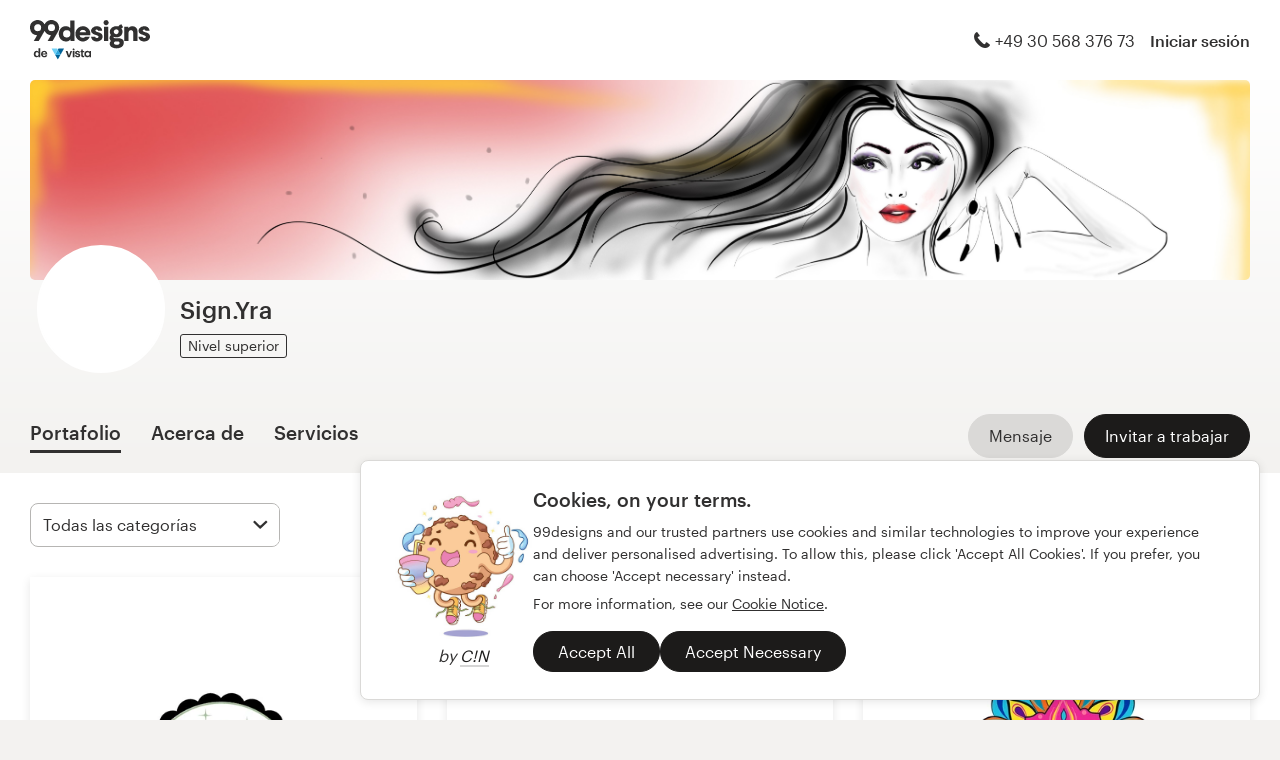

--- FILE ---
content_type: text/html; charset=utf-8
request_url: https://99designs.es/profiles/signyra
body_size: 20807
content:

<!DOCTYPE html>
<html lang="es-es">

    <head>

    <!-- Use latest IE rendering mode, or Chrome Frame if available, this must go first -->
    <meta http-equiv="X-UA-Compatible" content="IE=edge,chrome=1">

    <meta charset="utf-8">

    <!-- Facebook open graph settings -->
<meta property="og:title" content="Ver diseños creativos de Sign.Yra | 99designs" />
<meta property="og:description" content="Sign.Yra tiene 96 diseños con 3936 total de Likes en su portafolio de diseño gráfico de 99designs. ¿Cuál es su favorito?" />
<meta property="og:type" content="website" />
<meta property="og:site_name" content="99designs" />
<meta property="og:url" content="https://99designs.es/profiles/signyra" />
<meta property="fb:app_id" content="51230776953" />

<meta property="og:image" content="https://images-workbench.99static.com/_aucrQgZLa4B6oG7wPZXiM4hneU=/http://s3.amazonaws.com/projects-files/204/20468/2046873/83ad26ed-df3c-46e4-b4e8-245e431bc0fc.jpg" />
<meta property="og:image:secure_url" content="https://images-workbench.99static.com/_aucrQgZLa4B6oG7wPZXiM4hneU=/http://s3.amazonaws.com/projects-files/204/20468/2046873/83ad26ed-df3c-46e4-b4e8-245e431bc0fc.jpg" />
<meta name="twitter:image" content="https://images-workbench.99static.com/_aucrQgZLa4B6oG7wPZXiM4hneU=/http://s3.amazonaws.com/projects-files/204/20468/2046873/83ad26ed-df3c-46e4-b4e8-245e431bc0fc.jpg" />
<link rel="image_src" href="https://images-workbench.99static.com/_aucrQgZLa4B6oG7wPZXiM4hneU=/http://s3.amazonaws.com/projects-files/204/20468/2046873/83ad26ed-df3c-46e4-b4e8-245e431bc0fc.jpg" />
<link rel="mask-icon" href="https://assets.99static.com/workbench/assets/asimov/images/99d-logomark-325f2bc6ad.svg" color="#fe5f50" />
<link rel="apple-touch-icon" href="https://assets.99static.com/workbench/assets/asimov/images/touch-icon-iphone-ad589ffee6.png" />
<link rel="apple-touch-icon" sizes="76x76" href="https://assets.99static.com/workbench/assets/asimov/images/touch-icon-ipad-2130171e90.png" />
<link rel="apple-touch-icon" sizes="120x120" href="https://assets.99static.com/workbench/assets/asimov/images/touch-icon-iphone-retina-09fe3d06a3.png" />
<link rel="apple-touch-icon" sizes="152x152" href="https://assets.99static.com/workbench/assets/asimov/images/touch-icon-ipad-retina-3417d49ce7.png" />

<!-- Twitter card settings -->
<meta name="twitter:card" content="summary" />
<meta name="twitter:site" content="@99designs" />
<meta name="twitter:title" content="Ver diseños creativos de Sign.Yra | 99designs" />
<meta name="twitter:description" content="Sign.Yra tiene 96 diseños con 3936 total de Likes en su portafolio de diseño gráfico de 99designs. ¿Cuál es su favorito?" />

<meta name="slack-app-id" content="A2D02016F" />

              <link rel="canonical" href="https://99designs.es/profiles/signyra" />


    <link rel="alternate" hreflang="en-US" href="https://99designs.com/profiles/signyra" />
    <link rel="alternate" hreflang="es-US" href="https://es.99designs.com/profiles/signyra" />
    <link rel="alternate" hreflang="en-AU" href="https://99designs.com.au/profiles/signyra" />
    <link rel="alternate" hreflang="en-CA" href="https://99designs.ca/profiles/signyra" />
    <link rel="alternate" hreflang="en-GB" href="https://99designs.co.uk/profiles/signyra" />
    <link rel="alternate" hreflang="en-IE" href="https://99designs.ie/profiles/signyra" />
    <link rel="alternate" hreflang="de-DE" href="https://99designs.de/profiles/signyra" />
    <link rel="alternate" hreflang="en-DE" href="https://en.99designs.de/profiles/signyra" />
    <link rel="alternate" hreflang="en-DK" href="https://99designs.dk/profiles/signyra" />
    <link rel="alternate" hreflang="fr-FR" href="https://99designs.fr/profiles/signyra" />
    <link rel="alternate" hreflang="en-FR" href="https://en.99designs.fr/profiles/signyra" />
    <link rel="alternate" hreflang="it-IT" href="https://99designs.it/profiles/signyra" />
    <link rel="alternate" hreflang="en-IT" href="https://en.99designs.it/profiles/signyra" />
    <link rel="alternate" hreflang="en-NO" href="https://99designs.no/profiles/signyra" />
    <link rel="alternate" hreflang="nl-NL" href="https://99designs.nl/profiles/signyra" />
    <link rel="alternate" hreflang="en-NL" href="https://en.99designs.nl/profiles/signyra" />
    <link rel="alternate" hreflang="pt-BR" href="https://99designs.com.br/profiles/signyra" />
    <link rel="alternate" hreflang="en-BR" href="https://en.99designs.com.br/profiles/signyra" />
    <link rel="alternate" hreflang="pt-PT" href="https://99designs.pt/profiles/signyra" />
    <link rel="alternate" hreflang="en-PT" href="https://en.99designs.pt/profiles/signyra" />
    <link rel="alternate" hreflang="es-CL" href="https://99designs.cl/profiles/signyra" />
    <link rel="alternate" hreflang="en-CL" href="https://en.99designs.cl/profiles/signyra" />
    <link rel="alternate" hreflang="es-CO" href="https://99designs.com.co/profiles/signyra" />
    <link rel="alternate" hreflang="en-CO" href="https://en.99designs.com.co/profiles/signyra" />
    <link rel="alternate" hreflang="es-MX" href="https://99designs.com.mx/profiles/signyra" />
    <link rel="alternate" hreflang="en-MX" href="https://en.99designs.com.mx/profiles/signyra" />
    <link rel="alternate" hreflang="en-ES" href="https://en.99designs.es/profiles/signyra" />
    <link rel="alternate" hreflang="ja-JP" href="https://99designs.jp/profiles/signyra" />
    <link rel="alternate" hreflang="en-JP" href="https://en.99designs.jp/profiles/signyra" />
    <link rel="alternate" hreflang="de-CH" href="https://99designs.ch/profiles/signyra" />
    <link rel="alternate" hreflang="it-CH" href="https://it.99designs.ch/profiles/signyra" />
    <link rel="alternate" hreflang="fr-CH" href="https://fr.99designs.ch/profiles/signyra" />
    <link rel="alternate" hreflang="en-CH" href="https://en.99designs.ch/profiles/signyra" />
    <link rel="alternate" hreflang="en-HK" href="https://99designs.hk/profiles/signyra" />
    <link rel="alternate" hreflang="en-SG" href="https://99designs.com.sg/profiles/signyra" />
    <link rel="alternate" hreflang="nl-BE" href="https://99designs.be/profiles/signyra" />
    <link rel="alternate" hreflang="fr-BE" href="https://fr.99designs.be/profiles/signyra" />
    <link rel="alternate" hreflang="en-BE" href="https://en.99designs.be/profiles/signyra" />
    <link rel="alternate" hreflang="de-AT" href="https://99designs.at/profiles/signyra" />
    <link rel="alternate" hreflang="en-AT" href="https://en.99designs.at/profiles/signyra" />
    <link rel="alternate" hreflang="en-US" href="https://designview.io/profiles/signyra" />
    <link rel="alternate" hreflang="da-DK" href="https://vistaprint.dk/profiles/signyra" />
    <link rel="alternate" hreflang="de-AT" href="https://vistaprint.at/profiles/signyra" />
    <link rel="alternate" hreflang="de-CH" href="https://vistaprint.ch/profiles/signyra" />
    <link rel="alternate" hreflang="de-DE" href="https://vistaprint.de/profiles/signyra" />
    <link rel="alternate" hreflang="en-AU" href="https://vistaprint.com.au/profiles/signyra" />
    <link rel="alternate" hreflang="en-CA" href="https://vistaprint.ca/profiles/signyra" />
    <link rel="alternate" hreflang="en-GB" href="https://vistaprint.co.uk/profiles/signyra" />
    <link rel="alternate" hreflang="en-IE" href="https://vistaprint.ie/profiles/signyra" />
    <link rel="alternate" hreflang="en-IN" href="https://vistaprint.in/profiles/signyra" />
    <link rel="alternate" hreflang="en-NZ" href="https://vistaprint.co.nz/profiles/signyra" />
    <link rel="alternate" hreflang="en-PT" href="https://vistaprint.pt/profiles/signyra" />
    <link rel="alternate" hreflang="en-SG" href="https://vistaprint.sg/profiles/signyra" />
    <link rel="alternate" hreflang="en-US" href="https://vistaprint.com/profiles/signyra" />
    <link rel="alternate" hreflang="es-ES" href="https://vistaprint.es/profiles/signyra" />
    <link rel="alternate" hreflang="es-US" href="https://vistaprint.com/profiles/signyra" />
    <link rel="alternate" hreflang="fi-FI" href="https://vistaprint.fi/profiles/signyra" />
    <link rel="alternate" hreflang="fr-BE" href="https://vistaprint.be/profiles/signyra" />
    <link rel="alternate" hreflang="fr-CA" href="https://vistaprint.ca/profiles/signyra" />
    <link rel="alternate" hreflang="fr-CH" href="https://vistaprint.ch/profiles/signyra" />
    <link rel="alternate" hreflang="fr-FR" href="https://vistaprint.fr/profiles/signyra" />
    <link rel="alternate" hreflang="it-CH" href="https://vistaprint.ch/profiles/signyra" />
    <link rel="alternate" hreflang="it-IT" href="https://vistaprint.it/profiles/signyra" />
    <link rel="alternate" hreflang="ja-JP" href="https://vistaprint.jp/profiles/signyra" />
    <link rel="alternate" hreflang="nb-NO" href="https://vistaprint.no/profiles/signyra" />
    <link rel="alternate" hreflang="nl-BE" href="https://vistaprint.ne/profiles/signyra" />
    <link rel="alternate" hreflang="nl-NL" href="https://vistaprint.nl/profiles/signyra" />
    <link rel="alternate" hreflang="pt-PT" href="https://vistaprint.pt/profiles/signyra" />
    <link rel="alternate" hreflang="sv-SE" href="https://vistaprint.se/profiles/signyra" />


    <!-- Device settings -->
    <meta name="format-detection" content="telephone=no" />

    <!-- Use device width, allow pinch+zoom -->
    <meta name="viewport" content="width=device-width, initial-scale=1">

    <!-- Mobile IE ClearType -->
    <meta http-equiv="cleartype" content="on">

    <!-- Specifying Sub-pixel Metrics in IE's Legacy Modes -->
    <!-- http://www.webappers.com/2012/12/25/how-to-correct-legacy-document-problems-with-fonts/ -->
    <meta http-equiv="X-UA-TextLayoutMetrics" content="natural" />

    <!-- Title for Web Clips on iOS devices -->
    <meta name="apple-mobile-web-app-title" content="99designs">

    <title>Ver diseños creativos de Sign.Yra | 99designs</title>

    

    <meta name="description" content="Sign.Yra tiene 96 diseños con 3936 total de Likes en su portafolio de diseño gráfico de 99designs. ¿Cuál es su favorito?" />
    <meta name="keywords" content="crowdsource, graphic design, design, contests, design contests" />
    <meta name="author" content="99designs" />


    <link rel="icon" sizes="16x16 32x32" href="https://assets.99static.com/workbench/assets/asimov/images/favicon-88f58c10e9.ico" />

    <meta name="csrf-param" content="authenticity_token" />
<meta name="csrf-token" content="Ys3E3mzp6aK42N-LrZ-tuxUJmlraJ7ANjWSeqmrCNJZQXVC8VC7Bk5iV4ipoF0BFBXqbETgNTD6qIaO5GbBNvg" />

    <link rel="stylesheet" media="screen" href="https://assets.99static.com/workbench/assets/css/layout-ef6a55c67f.css" />
    <link rel="stylesheet" media="screen" href="https://assets.99static.com/workbench/assets/css/fonts-db6c9da067.css" />
        <link rel="stylesheet" media="screen" href="https://assets.99static.com/workbench/assets/css/profiles-profiles-f73142ef73.css" />
    <link rel="stylesheet" media="screen" href="https://assets.99static.com/workbench/assets/css/design-details-368acb4255.css" />


    <script src="/accounts/accounts.js"></script>

        <script src="//d2wy8f7a9ursnm.cloudfront.net/bugsnag-3.min.js" data-apikey="0dc2015cfbcfeb7cde28f8a91fc7850c"></script>
        <script>
        </script>
</head>


    <body class="max--widescreen app-layout app-layout--default sl_notranslate">
            <script>
        var dataLayer = dataLayer || [];
        dataLayer.push({"isAdmin":false,"isDesigner":false,"isCustomer":false,"affiliateCode":null});
    </script>



<div class="oc-wrapper"
    data-oc-name="left right"
    data-globalnavui
    data-globalnavui-userrole="logged-out"
    data-page-wrapper
    >

    <div class="oc-content--main" data-oc-canvas="left right">
        <div
          data-promo-bar
          data-promo-bar-endpoint="/noticebar"
          data-hidden
        ></div>
                    <header class="site-header site-header--static site-header--signed-out"
  ><div class="site-header__inner1"
    ><div class="site-header__inner2"
      ><div class="site-header__item site-header__item--left-oc-trigger"
        ><button
          class="site-header__left-oc-trigger"
          type="button"
          data-oc-trigger="left"
          aria-label="Menú"
        ></button></div
      ><div class="site-header__item site-header__item--branding"
        ><a class="site-header__site-logo" href="/" title="99designs de Vista"
          ><div
            class="site-header__site-logo__image site-header__site-logo__image--es"
            aria-label="99designs de Vista"
          ></div></a></div
      ><div class="site-header__item site-header__item--focused-navigation"
        ><div class="top-level-nav"
          ><div class="top-level-nav__item top-level-nav__item--first"
            ><span
              class="icon icon--phone-1 icon--offset-right icon--inline"
            ></span
            >+49 30 568 376 73</div
          ></div
        ></div
      ><div class="site-header__item site-header__item--account-navigation"
        ><div class="top-level-nav"
          ><div class="top-level-nav__item top-level-nav__item--first"
            ><a
              class="top-level-nav__item__link SMOKETEST_login_link"
              href="/login"
              data-globalnavui-loginlink="data-globalnavui-loginlink"
              >Iniciar sesión</a
            ></div
          ></div
        ></div
      ><div class="site-header__item site-header__item--right-oc-trigger"
        ><div class="top-level-nav"
          ><div class="top-level-nav__item top-level-nav__item--first"
            ><a
              class="top-level-nav__item__link SMOKETEST_login_link"
              href="/login"
              data-globalnavui-loginlink="data-globalnavui-loginlink"
              >Iniciar sesión</a
            ></div
          ></div
        ></div
      ></div
    ></div
  ></header
>



        <div class="app-layout__content" role="main">

            <div class="app-layout__content__body">
                



<div data-tab-panelset>
    <div class="content-header">
    <div class="row">
        <div class="column">
            <div class="cover-image"
     data-cover-image
     data-has-cover-image="true">
    <div
        class="cover-image__image"
        data-cover-image-display
        data-cover-image-backup-url=https://images-workbench.99static.com/kuxeDft-KYKc_dBULVDZs_7KDUA=/filters:extract_cover()/99designs-profiles/cover-images-v2/1497906/b96571d0-722d-4257-98dd-6488d1531adb.jpg)
        style=background-image:url(&#39;https://images-workbench.99static.com/kuxeDft-KYKc_dBULVDZs_7KDUA=/filters:extract_cover()/99designs-profiles/cover-images-v2/1497906/b96571d0-722d-4257-98dd-6488d1531adb.jpg&#39;);
        >
        <canvas class="cover-image__preview-canvas" data-cover-image-preview-canvas></canvas>
    </div>

    <div class="cover-image__user-details row">
        <div class="column">
            <div class="user-details">

                <div class="avatar-image user-details__avatar">
                    <div class="avatar-image__wrapper avatar-image__wrapper--offset">
                        <div style="background-image: url('/avatars/users/1497906/128')"
                            alt="Foto del perfil"
                            class="avatar-image__image avatar__image">
                        </div>
                    </div>
                </div>

                <div class="user-details__user-info">
                    <div>
                        <h1 class="user-details__name">
                            Sign.Yra
                        </h1>
                        <span>
                        </span>
                    </div>

                        <span data-tooltip title="Profesionales en los que 99designs ha depositado su confianza por sus habilidades y creatividad" class="user-details__item">
        <span class="pill pill--top-level">
            Nivel superior
        </span>
    </span>


                </div>
            </div>
        </div>
    </div>


</div>

            <div class="tab-nav">
    <div class="row">
        <div class="column">

                <div class="user-details__bottom-right">
                        <a
                        href="/users/1497906/contact"
                        class="user-details__bottom-right-button user-details__message-button button button--secondary"
                        rel="nofollow"
                        title= "Enviar un mensaje a Sign.Yra">
                            <span class="button__inner">
                                <span class="button__label">
                                    Mensaje
                                </span>
                            </span>
                        </a>
                            <a
        href="/profiles/signyra/invites"
        class="user-details__bottom-right-button button button--primary"
        rel="nofollow"
        data-track-invite-designer="1497906">
        <span class="button__inner">
            <span class="button__label">
                Invitar a trabajar
            </span>
        </span>
    </a>

                </div>
            <a class="tab-nav__item tab-nav__item--first"
             href="/profiles/signyra"
             data-active
             data-tab-nav="portfolio"
             >
                <h2 class="tab-nav__item__title">
                    Portafolio
                </h2>
            </a>

            <a class="tab-nav__item"
             href="/profiles/signyra/about"
             
             
             data-tab-nav="about"
             >
                <h2 class="tab-nav__item__title">
                    Acerca de
                </h2>
            </a>

                <a class="tab-nav__item"
                 href="/profiles/signyra/services"
                 >
                    <h2 class="tab-nav__item__title">
                        Servicios
                    </h2>
                </a>

        </div>
    </div>
</div>

        </div>
    </div>
</div>

    <article class="content-body">
        <div class="content-body__inner-1">
            <div class="content-body__inner-2">
                



                <div data-tab-panel='portfolio'
                    data-active
                >
                            
        <section class="section">
            <div class="filter-controls" id="filter-controls">
                <form class="filter-controls" data-form-add-fragment-identifier="filter-controls" action="/profiles/signyra" accept-charset="UTF-8" method="get">
                        <div class="filter-controls__control filter-controls__control--left"
                             data-category-selector
                             data-state="inactive">
                            <span class="select">
    <select name="category" id="category" data-select-dropdown-select=""><option value="">Todas las categorías</option><optgroup label="Logotipo e identidad"><option value="logo-design">Diseño de logotipo (74)</option>
<option value="brand-identity-pack">Paquete de logotipo e identidad de marca (4)</option>
<option value="social-media-pack">Logotipo y paquete de redes sociales (5)</option>
<option value="logo-website">Logotipo y sitio web alojado (3)</option>
<option value="logo-business-card-design">Logotipo y tarjeta de presentación (2)</option>
<option value="logo-brand-guide">Logotipo y guía de la marca (6)</option></optgroup><optgroup label="Ropa y merchandising"><option value="t-shirt-design">Camiseta (1)</option>
<option value="clothing-apparel-design">Ropa o indumentaria (1)</option></optgroup></select>
</span>

                        </div>
                        <div class="filter-controls__control filter-controls__control--right"
                             data-category-selector
                             data-state="inactive">
                            <span class="select">
    <select name="order" id="order" data-select-dropdown-select=""><option selected="selected" value="featured">Destacados</option>
<option value="recent">Recientes</option>
<option value="popular">Más popular</option></select>
</span>

                        </div>
                    <input type="submit" name="commit" value="Enviar" data-hidden="" data-disable-with="Enviar" />
</form>            </div>
        </section>
    <div class="filter-controls--small-screen">
        <section class="section">
            <h4 class="profile__page-title">
                Portafolio
            </h4>
            <div class="filter-controls__control--right">
                <button class="button button--secondary button--icon"
                        data-small-screen-off-canvas-filters-button
                        data-small-screen-off-canvas-filters-button-name="filters">
                    <span class="icon icon--filters-1"></span>
                </button>
            </div>
        </section>
    </div>
    <section class="section">

        <script id="ddo-app-data" type="text/json">
            {
            "initData": {
                "activeUser": {},
                "intlMessages": {"show_more":"Mostrar más","back_to_overview":"Volver al resumen","delete_action":"Borrar","deleted_status":"Borrado","discover_more_designs":"Descubrir más diseños","comment_action_timeout":"Ya no se puede editar el comentario. Por favor, deja un nuevo comentario.","comment_cancel":"Cancelar","comment_sending":"Enviando...","comment_deleting":"Borrando…","comment_error":"Error","comment_is_edited":"editado","comment_deleted":"Comentario eliminado","comment_form_placeholder":"Deje un comentario","main_cta_invite":"Invitar a trabajar","main_cta_unavailable":"No disponible para trabajar","main_cta_edit":"Editar diseño","main_cta_see_profile":"Ver portafolio","designed_by_user":"de {user}","see_full_portfolio":"Ver portafolio completo","see_other_designs":"Ver otros diseños","sketches_loading":"Cargando...","sketches_saving":"Guardando...","sketches_saved":"Guardado","sketches_error":"Error","share":"Compartir","facebook":"Facebook","twitter":"Twitter","pinterest":"Pinterest","linkedin":"LinkedIn","zoom_out_tooltip":"Alejar (-)","send_message_tooltip":"Enviar comentario (ctrl / cmd + enter)","zoom_in_tooltip":"Ampliar (+)","enter_fullscreen_tooltip":"Presentación modo pantalla completa","exit_fullscreen_tooltip":"Salir del modo presentación (ESC)","close_ddo_tooltip":"Cerrar visualización del diseño (ESC)","pagination_previous_tooltip":"Anterior (flecha izquierda)","pagination_next_tooltip":"Siguiente (flecha derecha)","set_favorite_designer":"Agregar {displayName} a favoritos","unset_favorite_designer":"Eliminar {displayName} de mis favoritos"},
                "designCollection": {"designPageOffset":0,"totalDesignCount":96,"_embedded":{"designs":[{"design_id":2337264,"name":"Logo for home bakery that specializes in gluten free gourmet cookies and custom cakes","createdAt":"2025-11-10T22:18:46.000Z","height":1241,"width":1754,"description":"\u003cp\u003e2 Sugar Mamas\u003c/p\u003e","industry_key":"food","projectDesignId":54102,"previewUrl":"https://images-workbench.99static.com/_aucrQgZLa4B6oG7wPZXiM4hneU=/http://s3.amazonaws.com/projects-files/204/20468/2046873/83ad26ed-df3c-46e4-b4e8-245e431bc0fc.jpg","likedByUser":false,"likeCount":15,"marketingCtaButton":{"text":"Más información sobre 99designs","url":"/"},"showUrl":"https://99designs.es/profiles/signyra/designs/2337264","dataFavoriteDesignerUrl":"https://99designs.es/profiles/xhr/favorite-designers/1497906","shareData":[{"name":"facebook","iconVariation":"icon--facebook-1","shareUrl":"https://www.facebook.com/sharer.php?u=https%3A%2F%2F99designs.es%2Fprofiles%2Fsignyra%2Fdesigns%2F2337264"},{"name":"twitter","iconVariation":"icon--twitter-1","shareUrl":"https://twitter.com/share?url=https%3A%2F%2F99designs.es%2Fprofiles%2Fsignyra%2Fdesigns%2F2337264"},{"name":"pinterest","iconVariation":"icon--pinterest-1","shareUrl":"https://pinterest.com/pin/create/link/?url=https%3A%2F%2F99designs.es%2Fprofiles%2Fsignyra%2Fdesigns%2F2337264"},{"name":"linkedin","iconVariation":"icon--linkedin-3","shareUrl":"https://www.linkedin.com/shareArticle?url=https%3A%2F%2F99designs.es%2Fprofiles%2Fsignyra%2Fdesigns%2F2337264"}],"categoryEntryInfo":null,"tags":[{"name":"Diseño de logotipo","href":"/discover?category=logo-design"},{"name":"Alimentos y bebidas","href":"/discover?industry=food"},{"name":"cookie-logo","href":"/discover?tags=cookie-logo"},{"name":"bakery-logo","href":"/discover?tags=bakery-logo"},{"name":"cake-logo","href":"/discover?tags=cake-logo"}],"currentPageIndex":0,"login_or_signup":"Por favor \u003ca class=\"link\" href='/login?from=https%3A%2F%2F99designs.es%2Fprofiles%2Fsignyra%2Fdesigns%2F2337264'\u003einicie sesión\u003c/a\u003e o \u003ca class=\"link\" href='/signup?from=https%3A%2F%2F99designs.es%2Fprofiles%2Fsignyra%2Fdesigns%2F2337264'\u003eregístrese\u003c/a\u003e para guardar sus diseños favoritos\n","_embedded":{"creator":{"id":1497906,"userId":1497906,"name":"Sign.Yra","avatarUrl":"/avatars/users/1497906/48","showUrl":"https://99designs.es/profiles/signyra","isFavorite":false},"permission":{"canView":true,"canViewComments":false,"canComment":false,"canAnnotate":false,"canFavorite":false,"canLike":false,"canInvite":true,"canEdit":false,"userIdentified":false,"designerUnavailable":false,"canSketch":false}},"_links":{"self":{"href":"https://99designs.es/profiles/signyra/xhr/designs/2337264"},"contestUrl":{"href":null},"inviteToWorkUrl":{"href":"https://99designs.es/profiles/signyra/invites"},"profileUrl":{"href":"https://99designs.es/profiles/signyra"},"likeDesignUrl":{"href":"https://99designs.es/profiles/signyra/designs/2337264/design_like"},"editDesignUrl":{"href":"https://99designs.es/profiles/signyra/designs/2337264/edit"},"lastSeenTimeUrl":{"href":"https://99designs.es/profiles/xhr/last-seen-time/1497906"},"lastSeenTimesUrl":{"href":"https://99designs.es/profiles/xhr/last-seen-time/users?ids=1497906"},"designLikesUrl":{"href":"https://99designs.es/profiles/1497906/designs/2337264/xhr/design_likes/1"}}},{"design_id":2315023,"name":"Butterfly logo","createdAt":"2025-08-10T21:32:10.000Z","height":1241,"width":1754,"description":"\u003cp\u003e\u003c/p\u003e","industry_key":"education","projectDesignId":null,"previewUrl":"https://images-workbench.99static.com/XoMgp20zZUcvDEAp_Xv_ZFVvV2c=/99designs-contests-attachments/159/159333/attachment_159333843","likedByUser":false,"likeCount":59,"marketingCtaButton":{"text":"Ver más de este concurso","url":"/logo-design/contests/butterfly-logo-1333106"},"showUrl":"https://99designs.es/profiles/signyra/designs/2315023","dataFavoriteDesignerUrl":"https://99designs.es/profiles/xhr/favorite-designers/1497906","shareData":[{"name":"facebook","iconVariation":"icon--facebook-1","shareUrl":"https://www.facebook.com/sharer.php?u=https%3A%2F%2F99designs.es%2Fprofiles%2Fsignyra%2Fdesigns%2F2315023"},{"name":"twitter","iconVariation":"icon--twitter-1","shareUrl":"https://twitter.com/share?url=https%3A%2F%2F99designs.es%2Fprofiles%2Fsignyra%2Fdesigns%2F2315023"},{"name":"pinterest","iconVariation":"icon--pinterest-1","shareUrl":"https://pinterest.com/pin/create/link/?url=https%3A%2F%2F99designs.es%2Fprofiles%2Fsignyra%2Fdesigns%2F2315023"},{"name":"linkedin","iconVariation":"icon--linkedin-3","shareUrl":"https://www.linkedin.com/shareArticle?url=https%3A%2F%2F99designs.es%2Fprofiles%2Fsignyra%2Fdesigns%2F2315023"}],"categoryEntryInfo":"Ganador de concurso de Diseño de logotipo","tags":[{"name":"Diseño de logotipo","href":"/discover?category=logo-design"},{"name":"Educación","href":"/discover?industry=education"},{"name":"watercolor-logo","href":"/discover?tags=watercolor-logo"},{"name":"butterfly-logo","href":"/discover?tags=butterfly-logo"}],"currentPageIndex":0,"login_or_signup":"Por favor \u003ca class=\"link\" href='/login?from=https%3A%2F%2F99designs.es%2Fprofiles%2Fsignyra%2Fdesigns%2F2315023'\u003einicie sesión\u003c/a\u003e o \u003ca class=\"link\" href='/signup?from=https%3A%2F%2F99designs.es%2Fprofiles%2Fsignyra%2Fdesigns%2F2315023'\u003eregístrese\u003c/a\u003e para guardar sus diseños favoritos\n","_embedded":{"creator":{"id":1497906,"userId":1497906,"name":"Sign.Yra","avatarUrl":"/avatars/users/1497906/48","showUrl":"https://99designs.es/profiles/signyra","isFavorite":false},"permission":{"canView":true,"canViewComments":false,"canComment":false,"canAnnotate":false,"canFavorite":false,"canLike":false,"canInvite":true,"canEdit":false,"userIdentified":false,"designerUnavailable":false,"canSketch":false}},"_links":{"self":{"href":"https://99designs.es/profiles/signyra/xhr/designs/2315023"},"contestUrl":{"href":"/logo-design/contests/butterfly-logo-1333106"},"inviteToWorkUrl":{"href":"https://99designs.es/profiles/signyra/invites"},"profileUrl":{"href":"https://99designs.es/profiles/signyra"},"likeDesignUrl":{"href":"https://99designs.es/profiles/signyra/designs/2315023/design_like"},"editDesignUrl":{"href":"https://99designs.es/profiles/signyra/designs/2315023/edit"},"lastSeenTimeUrl":{"href":"https://99designs.es/profiles/xhr/last-seen-time/1497906"},"lastSeenTimesUrl":{"href":"https://99designs.es/profiles/xhr/last-seen-time/users?ids=1497906"},"designLikesUrl":{"href":"https://99designs.es/profiles/1497906/designs/2315023/xhr/design_likes/1"}}},{"design_id":2313525,"name":"Colorful logo for SingleTree Lane","createdAt":"2025-08-04T22:17:34.000Z","height":2481,"width":3508,"description":"\u003cp\u003e\u003c/p\u003e","industry_key":"fashion","projectDesignId":52901,"previewUrl":"https://images-workbench.99static.com/UuuNtrAjnFvfdi4N78eIt9JTPFI=/http://s3.amazonaws.com/projects-files/200/20084/2008418/4e1912cc-b897-443d-b536-14692fcd73f7.jpg","likedByUser":false,"likeCount":10,"marketingCtaButton":{"text":"Más información sobre 99designs","url":"/"},"showUrl":"https://99designs.es/profiles/signyra/designs/2313525","dataFavoriteDesignerUrl":"https://99designs.es/profiles/xhr/favorite-designers/1497906","shareData":[{"name":"facebook","iconVariation":"icon--facebook-1","shareUrl":"https://www.facebook.com/sharer.php?u=https%3A%2F%2F99designs.es%2Fprofiles%2Fsignyra%2Fdesigns%2F2313525"},{"name":"twitter","iconVariation":"icon--twitter-1","shareUrl":"https://twitter.com/share?url=https%3A%2F%2F99designs.es%2Fprofiles%2Fsignyra%2Fdesigns%2F2313525"},{"name":"pinterest","iconVariation":"icon--pinterest-1","shareUrl":"https://pinterest.com/pin/create/link/?url=https%3A%2F%2F99designs.es%2Fprofiles%2Fsignyra%2Fdesigns%2F2313525"},{"name":"linkedin","iconVariation":"icon--linkedin-3","shareUrl":"https://www.linkedin.com/shareArticle?url=https%3A%2F%2F99designs.es%2Fprofiles%2Fsignyra%2Fdesigns%2F2313525"}],"categoryEntryInfo":null,"tags":[{"name":"Diseño de logotipo","href":"/discover?category=logo-design"},{"name":"Moda","href":"/discover?industry=fashion"},{"name":"fashion","href":"/discover?tags=fashion"},{"name":"mandala","href":"/discover?tags=mandala"},{"name":"flower-logo","href":"/discover?tags=flower-logo"},{"name":"spiritual-logo","href":"/discover?tags=spiritual-logo"}],"currentPageIndex":0,"login_or_signup":"Por favor \u003ca class=\"link\" href='/login?from=https%3A%2F%2F99designs.es%2Fprofiles%2Fsignyra%2Fdesigns%2F2313525'\u003einicie sesión\u003c/a\u003e o \u003ca class=\"link\" href='/signup?from=https%3A%2F%2F99designs.es%2Fprofiles%2Fsignyra%2Fdesigns%2F2313525'\u003eregístrese\u003c/a\u003e para guardar sus diseños favoritos\n","_embedded":{"creator":{"id":1497906,"userId":1497906,"name":"Sign.Yra","avatarUrl":"/avatars/users/1497906/48","showUrl":"https://99designs.es/profiles/signyra","isFavorite":false},"permission":{"canView":true,"canViewComments":false,"canComment":false,"canAnnotate":false,"canFavorite":false,"canLike":false,"canInvite":true,"canEdit":false,"userIdentified":false,"designerUnavailable":false,"canSketch":false}},"_links":{"self":{"href":"https://99designs.es/profiles/signyra/xhr/designs/2313525"},"contestUrl":{"href":null},"inviteToWorkUrl":{"href":"https://99designs.es/profiles/signyra/invites"},"profileUrl":{"href":"https://99designs.es/profiles/signyra"},"likeDesignUrl":{"href":"https://99designs.es/profiles/signyra/designs/2313525/design_like"},"editDesignUrl":{"href":"https://99designs.es/profiles/signyra/designs/2313525/edit"},"lastSeenTimeUrl":{"href":"https://99designs.es/profiles/xhr/last-seen-time/1497906"},"lastSeenTimesUrl":{"href":"https://99designs.es/profiles/xhr/last-seen-time/users?ids=1497906"},"designLikesUrl":{"href":"https://99designs.es/profiles/1497906/designs/2313525/xhr/design_likes/1"}}},{"design_id":1242597,"name":"Beauty logo ","createdAt":"2018-08-25T19:34:00.000Z","height":1240,"width":1754,"description":"\u003cp\u003eLogo for La parisienne cosmetics\u003c/p\u003e","industry_key":"cosmetics","projectDesignId":null,"previewUrl":"https://images-workbench.99static.com/6Z4LuIvUx3wUd5xUD4V00IY9QxU=/99designs-contests-attachments/99/99115/attachment_99115698","likedByUser":false,"likeCount":199,"marketingCtaButton":{"text":"Ver más de este concurso","url":"/logo-design/contests/beauty-cosmetic-skincare-logo-848258"},"showUrl":"https://99designs.es/profiles/signyra/designs/1242597","dataFavoriteDesignerUrl":"https://99designs.es/profiles/xhr/favorite-designers/1497906","shareData":[{"name":"facebook","iconVariation":"icon--facebook-1","shareUrl":"https://www.facebook.com/sharer.php?u=https%3A%2F%2F99designs.es%2Fprofiles%2Fsignyra%2Fdesigns%2F1242597"},{"name":"twitter","iconVariation":"icon--twitter-1","shareUrl":"https://twitter.com/share?url=https%3A%2F%2F99designs.es%2Fprofiles%2Fsignyra%2Fdesigns%2F1242597"},{"name":"pinterest","iconVariation":"icon--pinterest-1","shareUrl":"https://pinterest.com/pin/create/link/?url=https%3A%2F%2F99designs.es%2Fprofiles%2Fsignyra%2Fdesigns%2F1242597"},{"name":"linkedin","iconVariation":"icon--linkedin-3","shareUrl":"https://www.linkedin.com/shareArticle?url=https%3A%2F%2F99designs.es%2Fprofiles%2Fsignyra%2Fdesigns%2F1242597"}],"categoryEntryInfo":"Ganador de concurso de Diseño de logotipo","tags":[{"name":"Diseño de logotipo","href":"/discover?category=logo-design"},{"name":"Cosmética y belleza","href":"/discover?industry=cosmetics"},{"name":"elegant","href":"/discover?tags=elegant"},{"name":"fashion","href":"/discover?tags=fashion"},{"name":"beauty","href":"/discover?tags=beauty"},{"name":"cosmetics","href":"/discover?tags=cosmetics"},{"name":"logo-design","href":"/discover?tags=logo-design"},{"name":"paris","href":"/discover?tags=paris"},{"name":"women-fashion","href":"/discover?tags=women-fashion"},{"name":"woman-illustration","href":"/discover?tags=woman-illustration"},{"name":"woman-logo","href":"/discover?tags=woman-logo"},{"name":"french-elegance","href":"/discover?tags=french-elegance"}],"currentPageIndex":0,"login_or_signup":"Por favor \u003ca class=\"link\" href='/login?from=https%3A%2F%2F99designs.es%2Fprofiles%2Fsignyra%2Fdesigns%2F1242597'\u003einicie sesión\u003c/a\u003e o \u003ca class=\"link\" href='/signup?from=https%3A%2F%2F99designs.es%2Fprofiles%2Fsignyra%2Fdesigns%2F1242597'\u003eregístrese\u003c/a\u003e para guardar sus diseños favoritos\n","_embedded":{"creator":{"id":1497906,"userId":1497906,"name":"Sign.Yra","avatarUrl":"/avatars/users/1497906/48","showUrl":"https://99designs.es/profiles/signyra","isFavorite":false},"permission":{"canView":true,"canViewComments":false,"canComment":false,"canAnnotate":false,"canFavorite":false,"canLike":false,"canInvite":true,"canEdit":false,"userIdentified":false,"designerUnavailable":false,"canSketch":false}},"_links":{"self":{"href":"https://99designs.es/profiles/signyra/xhr/designs/1242597"},"contestUrl":{"href":"/logo-design/contests/beauty-cosmetic-skincare-logo-848258"},"inviteToWorkUrl":{"href":"https://99designs.es/profiles/signyra/invites"},"profileUrl":{"href":"https://99designs.es/profiles/signyra"},"likeDesignUrl":{"href":"https://99designs.es/profiles/signyra/designs/1242597/design_like"},"editDesignUrl":{"href":"https://99designs.es/profiles/signyra/designs/1242597/edit"},"lastSeenTimeUrl":{"href":"https://99designs.es/profiles/xhr/last-seen-time/1497906"},"lastSeenTimesUrl":{"href":"https://99designs.es/profiles/xhr/last-seen-time/users?ids=1497906"},"designLikesUrl":{"href":"https://99designs.es/profiles/1497906/designs/1242597/xhr/design_likes/1"}}},{"design_id":1136322,"name":"Bakery Logo","createdAt":"2018-03-29T15:15:25.000Z","height":1442,"width":2040,"description":"\u003cp\u003ePortrait logo design\u003c/p\u003e","industry_key":"food","projectDesignId":null,"previewUrl":"https://images-workbench.99static.com/RfeQyZYYz0IaIm8HjLyPmtMBNM0=/99designs-contests-attachments/94/94701/attachment_94701308","likedByUser":false,"likeCount":118,"marketingCtaButton":{"text":"Ver más de este concurso","url":"/brand-identity-pack/contests/germise-gateaux-bakery-logo-808131"},"showUrl":"https://99designs.es/profiles/signyra/designs/1136322","dataFavoriteDesignerUrl":"https://99designs.es/profiles/xhr/favorite-designers/1497906","shareData":[{"name":"facebook","iconVariation":"icon--facebook-1","shareUrl":"https://www.facebook.com/sharer.php?u=https%3A%2F%2F99designs.es%2Fprofiles%2Fsignyra%2Fdesigns%2F1136322"},{"name":"twitter","iconVariation":"icon--twitter-1","shareUrl":"https://twitter.com/share?url=https%3A%2F%2F99designs.es%2Fprofiles%2Fsignyra%2Fdesigns%2F1136322"},{"name":"pinterest","iconVariation":"icon--pinterest-1","shareUrl":"https://pinterest.com/pin/create/link/?url=https%3A%2F%2F99designs.es%2Fprofiles%2Fsignyra%2Fdesigns%2F1136322"},{"name":"linkedin","iconVariation":"icon--linkedin-3","shareUrl":"https://www.linkedin.com/shareArticle?url=https%3A%2F%2F99designs.es%2Fprofiles%2Fsignyra%2Fdesigns%2F1136322"}],"categoryEntryInfo":"Ganador de concurso de Paquete de logotipo e identidad de marca","tags":[{"name":"Paquete de logotipo e identidad de marca","href":"/discover?category=brand-identity-pack"},{"name":"Alimentos y bebidas","href":"/discover?industry=food"},{"name":"character","href":"/discover?tags=character"},{"name":"portrait","href":"/discover?tags=portrait"},{"name":"woman","href":"/discover?tags=woman"},{"name":"pastries","href":"/discover?tags=pastries"},{"name":"cookies","href":"/discover?tags=cookies"},{"name":"bakery-logo","href":"/discover?tags=bakery-logo"},{"name":"black-woman","href":"/discover?tags=black-woman"},{"name":"logo-brand-identity-pack","href":"/discover?tags=logo-brand-identity-pack"},{"name":"3d-cakes","href":"/discover?tags=3d-cakes"},{"name":"afro-american","href":"/discover?tags=afro-american"}],"currentPageIndex":0,"login_or_signup":"Por favor \u003ca class=\"link\" href='/login?from=https%3A%2F%2F99designs.es%2Fprofiles%2Fsignyra%2Fdesigns%2F1136322'\u003einicie sesión\u003c/a\u003e o \u003ca class=\"link\" href='/signup?from=https%3A%2F%2F99designs.es%2Fprofiles%2Fsignyra%2Fdesigns%2F1136322'\u003eregístrese\u003c/a\u003e para guardar sus diseños favoritos\n","_embedded":{"creator":{"id":1497906,"userId":1497906,"name":"Sign.Yra","avatarUrl":"/avatars/users/1497906/48","showUrl":"https://99designs.es/profiles/signyra","isFavorite":false},"permission":{"canView":true,"canViewComments":false,"canComment":false,"canAnnotate":false,"canFavorite":false,"canLike":false,"canInvite":true,"canEdit":false,"userIdentified":false,"designerUnavailable":false,"canSketch":false}},"_links":{"self":{"href":"https://99designs.es/profiles/signyra/xhr/designs/1136322"},"contestUrl":{"href":"/brand-identity-pack/contests/germise-gateaux-bakery-logo-808131"},"inviteToWorkUrl":{"href":"https://99designs.es/profiles/signyra/invites"},"profileUrl":{"href":"https://99designs.es/profiles/signyra"},"likeDesignUrl":{"href":"https://99designs.es/profiles/signyra/designs/1136322/design_like"},"editDesignUrl":{"href":"https://99designs.es/profiles/signyra/designs/1136322/edit"},"lastSeenTimeUrl":{"href":"https://99designs.es/profiles/xhr/last-seen-time/1497906"},"lastSeenTimesUrl":{"href":"https://99designs.es/profiles/xhr/last-seen-time/users?ids=1497906"},"designLikesUrl":{"href":"https://99designs.es/profiles/1497906/designs/1136322/xhr/design_likes/1"}}},{"design_id":1094258,"name":"Logo for handmade accessories boutique","createdAt":"2018-02-04T22:04:53.000Z","height":1240,"width":1754,"description":"\u003cp\u003e\u003c/p\u003e","industry_key":"fashion","projectDesignId":null,"previewUrl":"https://images-workbench.99static.com/vDcBAKMucPP6ZVmT8UKObfEgCLs=/99designs-contests-attachments/92/92889/attachment_92889064","likedByUser":false,"likeCount":63,"marketingCtaButton":{"text":"Ver más de este concurso","url":"/logo-design/contests/me-sew-french-needs-logo-sell-leather-fabrics-791432"},"showUrl":"https://99designs.es/profiles/signyra/designs/1094258","dataFavoriteDesignerUrl":"https://99designs.es/profiles/xhr/favorite-designers/1497906","shareData":[{"name":"facebook","iconVariation":"icon--facebook-1","shareUrl":"https://www.facebook.com/sharer.php?u=https%3A%2F%2F99designs.es%2Fprofiles%2Fsignyra%2Fdesigns%2F1094258"},{"name":"twitter","iconVariation":"icon--twitter-1","shareUrl":"https://twitter.com/share?url=https%3A%2F%2F99designs.es%2Fprofiles%2Fsignyra%2Fdesigns%2F1094258"},{"name":"pinterest","iconVariation":"icon--pinterest-1","shareUrl":"https://pinterest.com/pin/create/link/?url=https%3A%2F%2F99designs.es%2Fprofiles%2Fsignyra%2Fdesigns%2F1094258"},{"name":"linkedin","iconVariation":"icon--linkedin-3","shareUrl":"https://www.linkedin.com/shareArticle?url=https%3A%2F%2F99designs.es%2Fprofiles%2Fsignyra%2Fdesigns%2F1094258"}],"categoryEntryInfo":"Ganador de concurso de Diseño de logotipo","tags":[{"name":"Diseño de logotipo","href":"/discover?category=logo-design"},{"name":"Moda","href":"/discover?industry=fashion"},{"name":"handmade","href":"/discover?tags=handmade"},{"name":"fashion","href":"/discover?tags=fashion"},{"name":"boutique","href":"/discover?tags=boutique"},{"name":"accessories","href":"/discover?tags=accessories"}],"currentPageIndex":0,"login_or_signup":"Por favor \u003ca class=\"link\" href='/login?from=https%3A%2F%2F99designs.es%2Fprofiles%2Fsignyra%2Fdesigns%2F1094258'\u003einicie sesión\u003c/a\u003e o \u003ca class=\"link\" href='/signup?from=https%3A%2F%2F99designs.es%2Fprofiles%2Fsignyra%2Fdesigns%2F1094258'\u003eregístrese\u003c/a\u003e para guardar sus diseños favoritos\n","_embedded":{"creator":{"id":1497906,"userId":1497906,"name":"Sign.Yra","avatarUrl":"/avatars/users/1497906/48","showUrl":"https://99designs.es/profiles/signyra","isFavorite":false},"permission":{"canView":true,"canViewComments":false,"canComment":false,"canAnnotate":false,"canFavorite":false,"canLike":false,"canInvite":true,"canEdit":false,"userIdentified":false,"designerUnavailable":false,"canSketch":false}},"_links":{"self":{"href":"https://99designs.es/profiles/signyra/xhr/designs/1094258"},"contestUrl":{"href":"/logo-design/contests/me-sew-french-needs-logo-sell-leather-fabrics-791432"},"inviteToWorkUrl":{"href":"https://99designs.es/profiles/signyra/invites"},"profileUrl":{"href":"https://99designs.es/profiles/signyra"},"likeDesignUrl":{"href":"https://99designs.es/profiles/signyra/designs/1094258/design_like"},"editDesignUrl":{"href":"https://99designs.es/profiles/signyra/designs/1094258/edit"},"lastSeenTimeUrl":{"href":"https://99designs.es/profiles/xhr/last-seen-time/1497906"},"lastSeenTimesUrl":{"href":"https://99designs.es/profiles/xhr/last-seen-time/users?ids=1497906"},"designLikesUrl":{"href":"https://99designs.es/profiles/1497906/designs/1094258/xhr/design_likes/1"}}},{"design_id":1955123,"name":"Organic logo for Hairstyle Salon","createdAt":"2022-06-18T05:36:39.000Z","height":1241,"width":1754,"description":"\u003cp\u003e\u003c/p\u003e","industry_key":"cosmetics","projectDesignId":null,"previewUrl":"https://images-workbench.99static.com/SHbMRx58QyLhh72Ipyymm25kj3o=/99designs-contests-attachments/136/136133/attachment_136133721","likedByUser":false,"likeCount":93,"marketingCtaButton":{"text":"Ver más de este concurso","url":"/logo-design/contests/salon-de-coiffure-implant%C3%A9-depuis-ans-nous-lan%C3%A7ons-1169898"},"showUrl":"https://99designs.es/profiles/signyra/designs/1955123","dataFavoriteDesignerUrl":"https://99designs.es/profiles/xhr/favorite-designers/1497906","shareData":[{"name":"facebook","iconVariation":"icon--facebook-1","shareUrl":"https://www.facebook.com/sharer.php?u=https%3A%2F%2F99designs.es%2Fprofiles%2Fsignyra%2Fdesigns%2F1955123"},{"name":"twitter","iconVariation":"icon--twitter-1","shareUrl":"https://twitter.com/share?url=https%3A%2F%2F99designs.es%2Fprofiles%2Fsignyra%2Fdesigns%2F1955123"},{"name":"pinterest","iconVariation":"icon--pinterest-1","shareUrl":"https://pinterest.com/pin/create/link/?url=https%3A%2F%2F99designs.es%2Fprofiles%2Fsignyra%2Fdesigns%2F1955123"},{"name":"linkedin","iconVariation":"icon--linkedin-3","shareUrl":"https://www.linkedin.com/shareArticle?url=https%3A%2F%2F99designs.es%2Fprofiles%2Fsignyra%2Fdesigns%2F1955123"}],"categoryEntryInfo":"Ganador de concurso de Diseño de logotipo","tags":[{"name":"Diseño de logotipo","href":"/discover?category=logo-design"},{"name":"Cosmética y belleza","href":"/discover?industry=cosmetics"},{"name":"organic","href":"/discover?tags=organic"},{"name":"hairstyle","href":"/discover?tags=hairstyle"},{"name":"leaves-logo","href":"/discover?tags=leaves-logo"},{"name":"hairstyle-salon","href":"/discover?tags=hairstyle-salon"}],"currentPageIndex":0,"login_or_signup":"Por favor \u003ca class=\"link\" href='/login?from=https%3A%2F%2F99designs.es%2Fprofiles%2Fsignyra%2Fdesigns%2F1955123'\u003einicie sesión\u003c/a\u003e o \u003ca class=\"link\" href='/signup?from=https%3A%2F%2F99designs.es%2Fprofiles%2Fsignyra%2Fdesigns%2F1955123'\u003eregístrese\u003c/a\u003e para guardar sus diseños favoritos\n","_embedded":{"creator":{"id":1497906,"userId":1497906,"name":"Sign.Yra","avatarUrl":"/avatars/users/1497906/48","showUrl":"https://99designs.es/profiles/signyra","isFavorite":false},"permission":{"canView":true,"canViewComments":false,"canComment":false,"canAnnotate":false,"canFavorite":false,"canLike":false,"canInvite":true,"canEdit":false,"userIdentified":false,"designerUnavailable":false,"canSketch":false}},"_links":{"self":{"href":"https://99designs.es/profiles/signyra/xhr/designs/1955123"},"contestUrl":{"href":"/logo-design/contests/salon-de-coiffure-implant%C3%A9-depuis-ans-nous-lan%C3%A7ons-1169898"},"inviteToWorkUrl":{"href":"https://99designs.es/profiles/signyra/invites"},"profileUrl":{"href":"https://99designs.es/profiles/signyra"},"likeDesignUrl":{"href":"https://99designs.es/profiles/signyra/designs/1955123/design_like"},"editDesignUrl":{"href":"https://99designs.es/profiles/signyra/designs/1955123/edit"},"lastSeenTimeUrl":{"href":"https://99designs.es/profiles/xhr/last-seen-time/1497906"},"lastSeenTimesUrl":{"href":"https://99designs.es/profiles/xhr/last-seen-time/users?ids=1497906"},"designLikesUrl":{"href":"https://99designs.es/profiles/1497906/designs/1955123/xhr/design_likes/1"}}},{"design_id":1126029,"name":"Logo design for doula birth support","createdAt":"2018-03-15T20:26:53.000Z","height":1240,"width":1754,"description":"\u003cp\u003eLogo design for doula birth support\u003c/p\u003e","industry_key":"physical","projectDesignId":null,"previewUrl":"https://images-workbench.99static.com/CTGf3qMHEWICn3tTioxER9axQ_o=/99designs-contests-attachments/94/94042/attachment_94042100","likedByUser":false,"likeCount":86,"marketingCtaButton":{"text":"Ver más de este concurso","url":"/logo-website/contests/tree-life-sacred-birthing-experience-802086"},"showUrl":"https://99designs.es/profiles/signyra/designs/1126029","dataFavoriteDesignerUrl":"https://99designs.es/profiles/xhr/favorite-designers/1497906","shareData":[{"name":"facebook","iconVariation":"icon--facebook-1","shareUrl":"https://www.facebook.com/sharer.php?u=https%3A%2F%2F99designs.es%2Fprofiles%2Fsignyra%2Fdesigns%2F1126029"},{"name":"twitter","iconVariation":"icon--twitter-1","shareUrl":"https://twitter.com/share?url=https%3A%2F%2F99designs.es%2Fprofiles%2Fsignyra%2Fdesigns%2F1126029"},{"name":"pinterest","iconVariation":"icon--pinterest-1","shareUrl":"https://pinterest.com/pin/create/link/?url=https%3A%2F%2F99designs.es%2Fprofiles%2Fsignyra%2Fdesigns%2F1126029"},{"name":"linkedin","iconVariation":"icon--linkedin-3","shareUrl":"https://www.linkedin.com/shareArticle?url=https%3A%2F%2F99designs.es%2Fprofiles%2Fsignyra%2Fdesigns%2F1126029"}],"categoryEntryInfo":"Ganador de concurso de Logotipo y sitio web alojado","tags":[{"name":"Logotipo y sitio web alojado","href":"/discover?category=logo-website"},{"name":"Fitness","href":"/discover?industry=physical"},{"name":"beauty","href":"/discover?tags=beauty"},{"name":"mother","href":"/discover?tags=mother"},{"name":"yoga","href":"/discover?tags=yoga"},{"name":"logo-design","href":"/discover?tags=logo-design"},{"name":"hand-drawn","href":"/discover?tags=hand-drawn"},{"name":"watercolor","href":"/discover?tags=watercolor"},{"name":"tree-of-life","href":"/discover?tags=tree-of-life"},{"name":"pregnancy","href":"/discover?tags=pregnancy"},{"name":"woman-logo","href":"/discover?tags=woman-logo"},{"name":"doula","href":"/discover?tags=doula"}],"currentPageIndex":0,"login_or_signup":"Por favor \u003ca class=\"link\" href='/login?from=https%3A%2F%2F99designs.es%2Fprofiles%2Fsignyra%2Fdesigns%2F1126029'\u003einicie sesión\u003c/a\u003e o \u003ca class=\"link\" href='/signup?from=https%3A%2F%2F99designs.es%2Fprofiles%2Fsignyra%2Fdesigns%2F1126029'\u003eregístrese\u003c/a\u003e para guardar sus diseños favoritos\n","_embedded":{"creator":{"id":1497906,"userId":1497906,"name":"Sign.Yra","avatarUrl":"/avatars/users/1497906/48","showUrl":"https://99designs.es/profiles/signyra","isFavorite":false},"permission":{"canView":true,"canViewComments":false,"canComment":false,"canAnnotate":false,"canFavorite":false,"canLike":false,"canInvite":true,"canEdit":false,"userIdentified":false,"designerUnavailable":false,"canSketch":false}},"_links":{"self":{"href":"https://99designs.es/profiles/signyra/xhr/designs/1126029"},"contestUrl":{"href":"/logo-website/contests/tree-life-sacred-birthing-experience-802086"},"inviteToWorkUrl":{"href":"https://99designs.es/profiles/signyra/invites"},"profileUrl":{"href":"https://99designs.es/profiles/signyra"},"likeDesignUrl":{"href":"https://99designs.es/profiles/signyra/designs/1126029/design_like"},"editDesignUrl":{"href":"https://99designs.es/profiles/signyra/designs/1126029/edit"},"lastSeenTimeUrl":{"href":"https://99designs.es/profiles/xhr/last-seen-time/1497906"},"lastSeenTimesUrl":{"href":"https://99designs.es/profiles/xhr/last-seen-time/users?ids=1497906"},"designLikesUrl":{"href":"https://99designs.es/profiles/1497906/designs/1126029/xhr/design_likes/1"}}},{"design_id":1205116,"name":"Latina Joy","createdAt":"2018-07-02T13:17:20.000Z","height":1240,"width":1754,"description":"\u003cp\u003eLatina Joy is a lifestyle brand/community organization that aims to build connections between Latina women living in the city of Vancouver\u003c/p\u003e","industry_key":"floral","projectDesignId":null,"previewUrl":"https://images-workbench.99static.com/2og16UTL-pvGpV5Bvi2WO0crioQ=/99designs-contests-attachments/97/97065/attachment_97065129","likedByUser":false,"likeCount":81,"marketingCtaButton":{"text":"Ver más de este concurso","url":"/logo-design/contests/design-colorful-feminine-logo-latina-joy-829276"},"showUrl":"https://99designs.es/profiles/signyra/designs/1205116","dataFavoriteDesignerUrl":"https://99designs.es/profiles/xhr/favorite-designers/1497906","shareData":[{"name":"facebook","iconVariation":"icon--facebook-1","shareUrl":"https://www.facebook.com/sharer.php?u=https%3A%2F%2F99designs.es%2Fprofiles%2Fsignyra%2Fdesigns%2F1205116"},{"name":"twitter","iconVariation":"icon--twitter-1","shareUrl":"https://twitter.com/share?url=https%3A%2F%2F99designs.es%2Fprofiles%2Fsignyra%2Fdesigns%2F1205116"},{"name":"pinterest","iconVariation":"icon--pinterest-1","shareUrl":"https://pinterest.com/pin/create/link/?url=https%3A%2F%2F99designs.es%2Fprofiles%2Fsignyra%2Fdesigns%2F1205116"},{"name":"linkedin","iconVariation":"icon--linkedin-3","shareUrl":"https://www.linkedin.com/shareArticle?url=https%3A%2F%2F99designs.es%2Fprofiles%2Fsignyra%2Fdesigns%2F1205116"}],"categoryEntryInfo":"Ganador de concurso de Diseño de logotipo","tags":[{"name":"Diseño de logotipo","href":"/discover?category=logo-design"},{"name":"Floral","href":"/discover?industry=floral"},{"name":"hummingbird","href":"/discover?tags=hummingbird"}],"currentPageIndex":0,"login_or_signup":"Por favor \u003ca class=\"link\" href='/login?from=https%3A%2F%2F99designs.es%2Fprofiles%2Fsignyra%2Fdesigns%2F1205116'\u003einicie sesión\u003c/a\u003e o \u003ca class=\"link\" href='/signup?from=https%3A%2F%2F99designs.es%2Fprofiles%2Fsignyra%2Fdesigns%2F1205116'\u003eregístrese\u003c/a\u003e para guardar sus diseños favoritos\n","_embedded":{"creator":{"id":1497906,"userId":1497906,"name":"Sign.Yra","avatarUrl":"/avatars/users/1497906/48","showUrl":"https://99designs.es/profiles/signyra","isFavorite":false},"permission":{"canView":true,"canViewComments":false,"canComment":false,"canAnnotate":false,"canFavorite":false,"canLike":false,"canInvite":true,"canEdit":false,"userIdentified":false,"designerUnavailable":false,"canSketch":false}},"_links":{"self":{"href":"https://99designs.es/profiles/signyra/xhr/designs/1205116"},"contestUrl":{"href":"/logo-design/contests/design-colorful-feminine-logo-latina-joy-829276"},"inviteToWorkUrl":{"href":"https://99designs.es/profiles/signyra/invites"},"profileUrl":{"href":"https://99designs.es/profiles/signyra"},"likeDesignUrl":{"href":"https://99designs.es/profiles/signyra/designs/1205116/design_like"},"editDesignUrl":{"href":"https://99designs.es/profiles/signyra/designs/1205116/edit"},"lastSeenTimeUrl":{"href":"https://99designs.es/profiles/xhr/last-seen-time/1497906"},"lastSeenTimesUrl":{"href":"https://99designs.es/profiles/xhr/last-seen-time/users?ids=1497906"},"designLikesUrl":{"href":"https://99designs.es/profiles/1497906/designs/1205116/xhr/design_likes/1"}}},{"design_id":912428,"name":"Children boutique elegant logo","createdAt":"2017-07-05T06:20:21.000Z","height":1226,"width":1754,"description":"\u003cp\u003eOrganic and luxury baby bedding and baby shower kits\u003c/p\u003e","industry_key":"retail","projectDesignId":null,"previewUrl":"https://images-workbench.99static.com/AT5Af1Aa_UcUjmBkuTUA7YDXO1s=/99designs-contests-attachments/86/86281/attachment_86281949","likedByUser":false,"likeCount":250,"marketingCtaButton":{"text":"Ver más de este concurso","url":"/logo-design/contests/bonjour-bebe-up-coming-hip-fun-vintage-loving-733364"},"showUrl":"https://99designs.es/profiles/signyra/designs/912428","dataFavoriteDesignerUrl":"https://99designs.es/profiles/xhr/favorite-designers/1497906","shareData":[{"name":"facebook","iconVariation":"icon--facebook-1","shareUrl":"https://www.facebook.com/sharer.php?u=https%3A%2F%2F99designs.es%2Fprofiles%2Fsignyra%2Fdesigns%2F912428"},{"name":"twitter","iconVariation":"icon--twitter-1","shareUrl":"https://twitter.com/share?url=https%3A%2F%2F99designs.es%2Fprofiles%2Fsignyra%2Fdesigns%2F912428"},{"name":"pinterest","iconVariation":"icon--pinterest-1","shareUrl":"https://pinterest.com/pin/create/link/?url=https%3A%2F%2F99designs.es%2Fprofiles%2Fsignyra%2Fdesigns%2F912428"},{"name":"linkedin","iconVariation":"icon--linkedin-3","shareUrl":"https://www.linkedin.com/shareArticle?url=https%3A%2F%2F99designs.es%2Fprofiles%2Fsignyra%2Fdesigns%2F912428"}],"categoryEntryInfo":"Ganador de concurso de Diseño de logotipo","tags":[{"name":"Diseño de logotipo","href":"/discover?category=logo-design"},{"name":"Sector minorista","href":"/discover?industry=retail"},{"name":"vintage","href":"/discover?tags=vintage"},{"name":"logo-design","href":"/discover?tags=logo-design"},{"name":"boutique","href":"/discover?tags=boutique"},{"name":"hand-drawn","href":"/discover?tags=hand-drawn"},{"name":"chic","href":"/discover?tags=chic"},{"name":"fashion-logo","href":"/discover?tags=fashion-logo"},{"name":"baby-boutique","href":"/discover?tags=baby-boutique"},{"name":"luxury-logo","href":"/discover?tags=luxury-logo"},{"name":"boutique-logo","href":"/discover?tags=boutique-logo"},{"name":"hand-drawing","href":"/discover?tags=hand-drawing"},{"name":"adobe-illustrator","href":"/discover?tags=adobe-illustrator"}],"currentPageIndex":0,"login_or_signup":"Por favor \u003ca class=\"link\" href='/login?from=https%3A%2F%2F99designs.es%2Fprofiles%2Fsignyra%2Fdesigns%2F912428'\u003einicie sesión\u003c/a\u003e o \u003ca class=\"link\" href='/signup?from=https%3A%2F%2F99designs.es%2Fprofiles%2Fsignyra%2Fdesigns%2F912428'\u003eregístrese\u003c/a\u003e para guardar sus diseños favoritos\n","_embedded":{"creator":{"id":1497906,"userId":1497906,"name":"Sign.Yra","avatarUrl":"/avatars/users/1497906/48","showUrl":"https://99designs.es/profiles/signyra","isFavorite":false},"permission":{"canView":true,"canViewComments":false,"canComment":false,"canAnnotate":false,"canFavorite":false,"canLike":false,"canInvite":true,"canEdit":false,"userIdentified":false,"designerUnavailable":false,"canSketch":false}},"_links":{"self":{"href":"https://99designs.es/profiles/signyra/xhr/designs/912428"},"contestUrl":{"href":"/logo-design/contests/bonjour-bebe-up-coming-hip-fun-vintage-loving-733364"},"inviteToWorkUrl":{"href":"https://99designs.es/profiles/signyra/invites"},"profileUrl":{"href":"https://99designs.es/profiles/signyra"},"likeDesignUrl":{"href":"https://99designs.es/profiles/signyra/designs/912428/design_like"},"editDesignUrl":{"href":"https://99designs.es/profiles/signyra/designs/912428/edit"},"lastSeenTimeUrl":{"href":"https://99designs.es/profiles/xhr/last-seen-time/1497906"},"lastSeenTimesUrl":{"href":"https://99designs.es/profiles/xhr/last-seen-time/users?ids=1497906"},"designLikesUrl":{"href":"https://99designs.es/profiles/1497906/designs/912428/xhr/design_likes/1"}}},{"design_id":2125264,"name":"Pop \u0026 Lou","createdAt":"2023-10-16T22:13:03.000Z","height":1242,"width":1755,"description":"\u003cp\u003e\u003c/p\u003e","industry_key":"fashion","projectDesignId":null,"previewUrl":"https://images-workbench.99static.com/y6mPPbuN66Gc7NOjKlEfVHIoHQ4=/99designs-contests-attachments/145/145157/attachment_145157180","likedByUser":false,"likeCount":7,"marketingCtaButton":{"text":"Ver más de este concurso","url":"/logo-design/contests/besoin-d-un-nouveau-logo-pour-ma-future-1238824"},"showUrl":"https://99designs.es/profiles/signyra/designs/2125264","dataFavoriteDesignerUrl":"https://99designs.es/profiles/xhr/favorite-designers/1497906","shareData":[{"name":"facebook","iconVariation":"icon--facebook-1","shareUrl":"https://www.facebook.com/sharer.php?u=https%3A%2F%2F99designs.es%2Fprofiles%2Fsignyra%2Fdesigns%2F2125264"},{"name":"twitter","iconVariation":"icon--twitter-1","shareUrl":"https://twitter.com/share?url=https%3A%2F%2F99designs.es%2Fprofiles%2Fsignyra%2Fdesigns%2F2125264"},{"name":"pinterest","iconVariation":"icon--pinterest-1","shareUrl":"https://pinterest.com/pin/create/link/?url=https%3A%2F%2F99designs.es%2Fprofiles%2Fsignyra%2Fdesigns%2F2125264"},{"name":"linkedin","iconVariation":"icon--linkedin-3","shareUrl":"https://www.linkedin.com/shareArticle?url=https%3A%2F%2F99designs.es%2Fprofiles%2Fsignyra%2Fdesigns%2F2125264"}],"categoryEntryInfo":"propuesta en concurso de Diseño de logotipo","tags":[{"name":"Diseño de logotipo","href":"/discover?category=logo-design"},{"name":"Moda","href":"/discover?industry=fashion"}],"currentPageIndex":0,"login_or_signup":"Por favor \u003ca class=\"link\" href='/login?from=https%3A%2F%2F99designs.es%2Fprofiles%2Fsignyra%2Fdesigns%2F2125264'\u003einicie sesión\u003c/a\u003e o \u003ca class=\"link\" href='/signup?from=https%3A%2F%2F99designs.es%2Fprofiles%2Fsignyra%2Fdesigns%2F2125264'\u003eregístrese\u003c/a\u003e para guardar sus diseños favoritos\n","_embedded":{"creator":{"id":1497906,"userId":1497906,"name":"Sign.Yra","avatarUrl":"/avatars/users/1497906/48","showUrl":"https://99designs.es/profiles/signyra","isFavorite":false},"permission":{"canView":true,"canViewComments":false,"canComment":false,"canAnnotate":false,"canFavorite":false,"canLike":false,"canInvite":true,"canEdit":false,"userIdentified":false,"designerUnavailable":false,"canSketch":false}},"_links":{"self":{"href":"https://99designs.es/profiles/signyra/xhr/designs/2125264"},"contestUrl":{"href":"/logo-design/contests/besoin-d-un-nouveau-logo-pour-ma-future-1238824"},"inviteToWorkUrl":{"href":"https://99designs.es/profiles/signyra/invites"},"profileUrl":{"href":"https://99designs.es/profiles/signyra"},"likeDesignUrl":{"href":"https://99designs.es/profiles/signyra/designs/2125264/design_like"},"editDesignUrl":{"href":"https://99designs.es/profiles/signyra/designs/2125264/edit"},"lastSeenTimeUrl":{"href":"https://99designs.es/profiles/xhr/last-seen-time/1497906"},"lastSeenTimesUrl":{"href":"https://99designs.es/profiles/xhr/last-seen-time/users?ids=1497906"},"designLikesUrl":{"href":"https://99designs.es/profiles/1497906/designs/2125264/xhr/design_likes/1"}}},{"design_id":1900262,"name":"Playful logo for Pink Bow Patisserie","createdAt":"2021-12-29T10:07:57.000Z","height":1241,"width":1754,"description":"\u003cp\u003eWhimsical pink elegant yet playful logo for Patisserie\u003c/p\u003e","industry_key":"food","projectDesignId":null,"previewUrl":"https://images-workbench.99static.com/t3zJlMd7dIwU-q_06I--I_Eihtg=/99designs-contests-attachments/132/132241/attachment_132241241","likedByUser":false,"likeCount":67,"marketingCtaButton":{"text":"Ver más de este concurso","url":"/logo-brand-guide/contests/whimsical-pink-elegant-yet-playful-logo-patisserie-1133220"},"showUrl":"https://99designs.es/profiles/signyra/designs/1900262","dataFavoriteDesignerUrl":"https://99designs.es/profiles/xhr/favorite-designers/1497906","shareData":[{"name":"facebook","iconVariation":"icon--facebook-1","shareUrl":"https://www.facebook.com/sharer.php?u=https%3A%2F%2F99designs.es%2Fprofiles%2Fsignyra%2Fdesigns%2F1900262"},{"name":"twitter","iconVariation":"icon--twitter-1","shareUrl":"https://twitter.com/share?url=https%3A%2F%2F99designs.es%2Fprofiles%2Fsignyra%2Fdesigns%2F1900262"},{"name":"pinterest","iconVariation":"icon--pinterest-1","shareUrl":"https://pinterest.com/pin/create/link/?url=https%3A%2F%2F99designs.es%2Fprofiles%2Fsignyra%2Fdesigns%2F1900262"},{"name":"linkedin","iconVariation":"icon--linkedin-3","shareUrl":"https://www.linkedin.com/shareArticle?url=https%3A%2F%2F99designs.es%2Fprofiles%2Fsignyra%2Fdesigns%2F1900262"}],"categoryEntryInfo":"Ganador de concurso de Logotipo y guía de la marca","tags":[{"name":"Logotipo y guía de la marca","href":"/discover?category=logo-brand-guide"},{"name":"Alimentos y bebidas","href":"/discover?industry=food"},{"name":"macarons","href":"/discover?tags=macarons"},{"name":"patisserie","href":"/discover?tags=patisserie"},{"name":"bow","href":"/discover?tags=bow"},{"name":"cake-logo","href":"/discover?tags=cake-logo"}],"currentPageIndex":0,"login_or_signup":"Por favor \u003ca class=\"link\" href='/login?from=https%3A%2F%2F99designs.es%2Fprofiles%2Fsignyra%2Fdesigns%2F1900262'\u003einicie sesión\u003c/a\u003e o \u003ca class=\"link\" href='/signup?from=https%3A%2F%2F99designs.es%2Fprofiles%2Fsignyra%2Fdesigns%2F1900262'\u003eregístrese\u003c/a\u003e para guardar sus diseños favoritos\n","_embedded":{"creator":{"id":1497906,"userId":1497906,"name":"Sign.Yra","avatarUrl":"/avatars/users/1497906/48","showUrl":"https://99designs.es/profiles/signyra","isFavorite":false},"permission":{"canView":true,"canViewComments":false,"canComment":false,"canAnnotate":false,"canFavorite":false,"canLike":false,"canInvite":true,"canEdit":false,"userIdentified":false,"designerUnavailable":false,"canSketch":false}},"_links":{"self":{"href":"https://99designs.es/profiles/signyra/xhr/designs/1900262"},"contestUrl":{"href":"/logo-brand-guide/contests/whimsical-pink-elegant-yet-playful-logo-patisserie-1133220"},"inviteToWorkUrl":{"href":"https://99designs.es/profiles/signyra/invites"},"profileUrl":{"href":"https://99designs.es/profiles/signyra"},"likeDesignUrl":{"href":"https://99designs.es/profiles/signyra/designs/1900262/design_like"},"editDesignUrl":{"href":"https://99designs.es/profiles/signyra/designs/1900262/edit"},"lastSeenTimeUrl":{"href":"https://99designs.es/profiles/xhr/last-seen-time/1497906"},"lastSeenTimesUrl":{"href":"https://99designs.es/profiles/xhr/last-seen-time/users?ids=1497906"},"designLikesUrl":{"href":"https://99designs.es/profiles/1497906/designs/1900262/xhr/design_likes/1"}}}]},"_links":{"currentPageUrl":{"href":"/profiles/signyra/xhr/pages/1"},"designPageUrls":[{"href":"/profiles/signyra/xhr/pages/1"},{"href":"/profiles/signyra/xhr/pages/2"},{"href":"/profiles/signyra/xhr/pages/3"},{"href":"/profiles/signyra/xhr/pages/4"},{"href":"/profiles/signyra/xhr/pages/5"},{"href":"/profiles/signyra/xhr/pages/6"},{"href":"/profiles/signyra/xhr/pages/7"},{"href":"/profiles/signyra/xhr/pages/8"}]}}
            }
        }
        </script>

        <div class="matrix matrix--of-four-large matrix--of-three-normal matrix--of-two-medium matrix--of-one-small">

            <div class="matrix__item">
    <div class="mediabox mediabox--linked">
        <a href="/profiles/signyra/designs/2337264"
           class="mediabox__media-frame mediabox__media-frame--fullscreen"
           rel="nofollow"
           data-design-details-item
           data-design-id="2337264"
           data-profile-url-token="signyra"
         >
            <picture>
                <source srcset="https://images-workbench.99static.com/C1elhkYQPBdMH3pNR3t4-7v03cA=/473x26:1283x835/fit-in/500x500/filters:fill(white,true):format(webp)/http://s3.amazonaws.com/projects-files/204/20468/2046873/83ad26ed-df3c-46e4-b4e8-245e431bc0fc.jpg" type="image/webp">
                <img
                    class="mediabox__media"
                    alt="Logo for home bakery that specializes in gluten free gourmet cookies and custom cakes"
                    title="2 Sugar Mamas"
                    src="https://images-workbench.99static.com/m6edjdHjLrXpBQt5oelsXJV1IJk=/473x26:1283x835/fit-in/500x500/filters:fill(white,true):format(jpeg)/http://s3.amazonaws.com/projects-files/204/20468/2046873/83ad26ed-df3c-46e4-b4e8-245e431bc0fc.jpg"
                    data-profile-design
                />
            </picture>
        </a>
        <div class="mediabox__meta-data">
            <div class="mediabox__meta mediabox__meta--1">
                         <div data-detached-dropdown>
            <button class="mediabox__meta__action mediabox__meta__action--light icon icon--like-1"
                data-detached-dropdown-trigger
                data-login-signup-like-button>
            </button>
            <span class="mediabox__meta__action--small"
            data-like-count>
                15
            </span>
            <div data-detached-dropdown-content>
                <div data-login-signup-container>
                </div>
            </div>
        </div>


            </div>
            <div class="mediabox__meta mediabox__meta--1">
                <a class="mediabox__meta__action mediabox__meta__action--light"
                 href="/profiles/signyra/designs/2337264"
                 rel="nofollow">
                    <span class="icon icon--comment-1"></span>
                </a>
                <span>
                    0
                </span>
            </div>
        </div>
    </div>
</div>
<div class="matrix__item">
    <div class="mediabox mediabox--linked">
        <a href="/profiles/signyra/designs/2315023"
           class="mediabox__media-frame mediabox__media-frame--fullscreen"
           rel="nofollow"
           data-design-details-item
           data-design-id="2315023"
           data-profile-url-token="signyra"
         >
            <picture>
                <source srcset="https://images-workbench.99static.com/klrJhGBe_MaMReCnEguYEAOwpC4=/0x117:919x1036/fit-in/500x500/filters:fill(white,true):format(webp)/99designs-contests-attachments/159/159333/attachment_159333843" type="image/webp">
                <img
                    class="mediabox__media"
                    alt="Butterfly logo"
                    title=""
                    src="https://images-workbench.99static.com/QxpWffTpBYakkQ12qNm-Twa5OGM=/0x117:919x1036/fit-in/500x500/filters:fill(white,true):format(jpeg)/99designs-contests-attachments/159/159333/attachment_159333843"
                    data-profile-design
                />
            </picture>
        </a>
        <div class="mediabox__meta-data">
            <div class="mediabox__meta mediabox__meta--1">
                         <div data-detached-dropdown>
            <button class="mediabox__meta__action mediabox__meta__action--light icon icon--like-1"
                data-detached-dropdown-trigger
                data-login-signup-like-button>
            </button>
            <span class="mediabox__meta__action--small"
            data-like-count>
                59
            </span>
            <div data-detached-dropdown-content>
                <div data-login-signup-container>
                </div>
            </div>
        </div>


            </div>
            <div class="mediabox__meta mediabox__meta--1">
                <a class="mediabox__meta__action "
                 href="/profiles/signyra/designs/2315023"
                 rel="nofollow">
                    <span class="icon icon--comment-1"></span>
                </a>
                <span>
                    1
                </span>
            </div>
        </div>
    </div>
</div>
<div class="matrix__item">
    <div class="mediabox mediabox--linked">
        <a href="/profiles/signyra/designs/2313525"
           class="mediabox__media-frame mediabox__media-frame--fullscreen"
           rel="nofollow"
           data-design-details-item
           data-design-id="2313525"
           data-profile-url-token="signyra"
         >
            <picture>
                <source srcset="https://images-workbench.99static.com/KO13uY2s__SxelGEtOTrzYIxMPI=/450x0:2931x2481/fit-in/500x500/filters:fill(white,true):format(webp)/http://s3.amazonaws.com/projects-files/200/20084/2008418/4e1912cc-b897-443d-b536-14692fcd73f7.jpg" type="image/webp">
                <img
                    class="mediabox__media"
                    alt="Colorful logo for SingleTree Lane"
                    title=""
                    src="https://images-workbench.99static.com/hr9NpuWqKkdiYN_R39CzJOrqAu0=/450x0:2931x2481/fit-in/500x500/filters:fill(white,true):format(jpeg)/http://s3.amazonaws.com/projects-files/200/20084/2008418/4e1912cc-b897-443d-b536-14692fcd73f7.jpg"
                    data-profile-design
                />
            </picture>
        </a>
        <div class="mediabox__meta-data">
            <div class="mediabox__meta mediabox__meta--1">
                         <div data-detached-dropdown>
            <button class="mediabox__meta__action mediabox__meta__action--light icon icon--like-1"
                data-detached-dropdown-trigger
                data-login-signup-like-button>
            </button>
            <span class="mediabox__meta__action--small"
            data-like-count>
                10
            </span>
            <div data-detached-dropdown-content>
                <div data-login-signup-container>
                </div>
            </div>
        </div>


            </div>
            <div class="mediabox__meta mediabox__meta--1">
                <a class="mediabox__meta__action mediabox__meta__action--light"
                 href="/profiles/signyra/designs/2313525"
                 rel="nofollow">
                    <span class="icon icon--comment-1"></span>
                </a>
                <span>
                    0
                </span>
            </div>
        </div>
    </div>
</div>
<div class="matrix__item">
    <div class="mediabox mediabox--linked">
        <a href="/profiles/signyra/designs/1242597"
           class="mediabox__media-frame mediabox__media-frame--fullscreen"
           rel="nofollow"
           data-design-details-item
           data-design-id="1242597"
           data-profile-url-token="signyra"
         >
            <picture>
                <source srcset="https://images-workbench.99static.com/5G6ESWr7g_cJmFA1hnnqjbsbQuE=/511x73:1218x781/fit-in/500x500/filters:fill(white,true):format(webp)/99designs-contests-attachments/99/99115/attachment_99115698" type="image/webp">
                <img
                    class="mediabox__media"
                    alt="Beauty logo "
                    title="Logo for La parisienne cosmetics"
                    src="https://images-workbench.99static.com/iAJ7qgNI83_OzJlixb8TBqeNbEI=/511x73:1218x781/fit-in/500x500/filters:fill(white,true):format(jpeg)/99designs-contests-attachments/99/99115/attachment_99115698"
                    data-profile-design
                />
            </picture>
        </a>
        <div class="mediabox__meta-data">
            <div class="mediabox__meta mediabox__meta--1">
                         <div data-detached-dropdown>
            <button class="mediabox__meta__action mediabox__meta__action--light icon icon--like-1"
                data-detached-dropdown-trigger
                data-login-signup-like-button>
            </button>
            <span class="mediabox__meta__action--small"
            data-like-count>
                199
            </span>
            <div data-detached-dropdown-content>
                <div data-login-signup-container>
                </div>
            </div>
        </div>


            </div>
            <div class="mediabox__meta mediabox__meta--1">
                <a class="mediabox__meta__action "
                 href="/profiles/signyra/designs/1242597"
                 rel="nofollow">
                    <span class="icon icon--comment-1"></span>
                </a>
                <span>
                    13
                </span>
            </div>
        </div>
    </div>
</div>
<div class="matrix__item">
    <div class="mediabox mediabox--linked">
        <a href="/profiles/signyra/designs/1136322"
           class="mediabox__media-frame mediabox__media-frame--fullscreen"
           rel="nofollow"
           data-design-details-item
           data-design-id="1136322"
           data-profile-url-token="signyra"
         >
            <picture>
                <source srcset="https://images-workbench.99static.com/mFhhKBCt9TvJxfyW98zj5sQCgps=/488x157:1505x1174/fit-in/500x500/filters:fill(white,true):format(webp)/99designs-contests-attachments/94/94701/attachment_94701308" type="image/webp">
                <img
                    class="mediabox__media"
                    alt="Bakery Logo"
                    title="Portrait logo design"
                    src="https://images-workbench.99static.com/ccw-h7vLbAyrBd0EfFRs9dDATiU=/488x157:1505x1174/fit-in/500x500/filters:fill(white,true):format(jpeg)/99designs-contests-attachments/94/94701/attachment_94701308"
                    data-profile-design
                />
            </picture>
        </a>
        <div class="mediabox__meta-data">
            <div class="mediabox__meta mediabox__meta--1">
                         <div data-detached-dropdown>
            <button class="mediabox__meta__action mediabox__meta__action--light icon icon--like-1"
                data-detached-dropdown-trigger
                data-login-signup-like-button>
            </button>
            <span class="mediabox__meta__action--small"
            data-like-count>
                118
            </span>
            <div data-detached-dropdown-content>
                <div data-login-signup-container>
                </div>
            </div>
        </div>


            </div>
            <div class="mediabox__meta mediabox__meta--1">
                <a class="mediabox__meta__action "
                 href="/profiles/signyra/designs/1136322"
                 rel="nofollow">
                    <span class="icon icon--comment-1"></span>
                </a>
                <span>
                    6
                </span>
            </div>
        </div>
    </div>
</div>
<div class="matrix__item">
    <div class="mediabox mediabox--linked">
        <a href="/profiles/signyra/designs/1094258"
           class="mediabox__media-frame mediabox__media-frame--fullscreen"
           rel="nofollow"
           data-design-details-item
           data-design-id="1094258"
           data-profile-url-token="signyra"
         >
            <picture>
                <source srcset="https://images-workbench.99static.com/WDQTf8JStzYhvZm7-Y5F_WQaTjk=/499x39:1252x792/fit-in/500x500/filters:fill(white,true):format(webp)/99designs-contests-attachments/92/92889/attachment_92889064" type="image/webp">
                <img
                    class="mediabox__media"
                    alt="Logo for handmade accessories boutique"
                    title=""
                    src="https://images-workbench.99static.com/_ickg5jKMvO04JpEZILBGNteqJ8=/499x39:1252x792/fit-in/500x500/filters:fill(white,true):format(jpeg)/99designs-contests-attachments/92/92889/attachment_92889064"
                    data-profile-design
                />
            </picture>
        </a>
        <div class="mediabox__meta-data">
            <div class="mediabox__meta mediabox__meta--1">
                         <div data-detached-dropdown>
            <button class="mediabox__meta__action mediabox__meta__action--light icon icon--like-1"
                data-detached-dropdown-trigger
                data-login-signup-like-button>
            </button>
            <span class="mediabox__meta__action--small"
            data-like-count>
                63
            </span>
            <div data-detached-dropdown-content>
                <div data-login-signup-container>
                </div>
            </div>
        </div>


            </div>
            <div class="mediabox__meta mediabox__meta--1">
                <a class="mediabox__meta__action "
                 href="/profiles/signyra/designs/1094258"
                 rel="nofollow">
                    <span class="icon icon--comment-1"></span>
                </a>
                <span>
                    1
                </span>
            </div>
        </div>
    </div>
</div>
<div class="matrix__item">
    <div class="mediabox mediabox--linked">
        <a href="/profiles/signyra/designs/1955123"
           class="mediabox__media-frame mediabox__media-frame--fullscreen"
           rel="nofollow"
           data-design-details-item
           data-design-id="1955123"
           data-profile-url-token="signyra"
         >
            <picture>
                <source srcset="https://images-workbench.99static.com/bz1UiJGqk6to6Kv7lsnG5MEykq4=/480x0:1295x815/fit-in/500x500/filters:fill(white,true):format(webp)/99designs-contests-attachments/136/136133/attachment_136133721" type="image/webp">
                <img
                    class="mediabox__media"
                    alt="Organic logo for Hairstyle Salon"
                    title=""
                    src="https://images-workbench.99static.com/8sTvey7Y1wZ5uegY3aDkTLbtjSs=/480x0:1295x815/fit-in/500x500/filters:fill(white,true):format(jpeg)/99designs-contests-attachments/136/136133/attachment_136133721"
                    data-profile-design
                />
            </picture>
        </a>
        <div class="mediabox__meta-data">
            <div class="mediabox__meta mediabox__meta--1">
                         <div data-detached-dropdown>
            <button class="mediabox__meta__action mediabox__meta__action--light icon icon--like-1"
                data-detached-dropdown-trigger
                data-login-signup-like-button>
            </button>
            <span class="mediabox__meta__action--small"
            data-like-count>
                93
            </span>
            <div data-detached-dropdown-content>
                <div data-login-signup-container>
                </div>
            </div>
        </div>


            </div>
            <div class="mediabox__meta mediabox__meta--1">
                <a class="mediabox__meta__action mediabox__meta__action--light"
                 href="/profiles/signyra/designs/1955123"
                 rel="nofollow">
                    <span class="icon icon--comment-1"></span>
                </a>
                <span>
                    0
                </span>
            </div>
        </div>
    </div>
</div>
<div class="matrix__item">
    <div class="mediabox mediabox--linked">
        <a href="/profiles/signyra/designs/1126029"
           class="mediabox__media-frame mediabox__media-frame--fullscreen"
           rel="nofollow"
           data-design-details-item
           data-design-id="1126029"
           data-profile-url-token="signyra"
         >
            <picture>
                <source srcset="https://images-workbench.99static.com/C906ATmcssTJ8C5OwCH0vTAqy14=/485x2:1219x737/fit-in/500x500/filters:fill(white,true):format(webp)/99designs-contests-attachments/94/94042/attachment_94042100" type="image/webp">
                <img
                    class="mediabox__media"
                    alt="Logo design for doula birth support"
                    title="Logo design for doula birth support"
                    src="https://images-workbench.99static.com/3gARlttANzDkWsoQHnxxlCRptLI=/485x2:1219x737/fit-in/500x500/filters:fill(white,true):format(jpeg)/99designs-contests-attachments/94/94042/attachment_94042100"
                    data-profile-design
                />
            </picture>
        </a>
        <div class="mediabox__meta-data">
            <div class="mediabox__meta mediabox__meta--1">
                         <div data-detached-dropdown>
            <button class="mediabox__meta__action mediabox__meta__action--light icon icon--like-1"
                data-detached-dropdown-trigger
                data-login-signup-like-button>
            </button>
            <span class="mediabox__meta__action--small"
            data-like-count>
                86
            </span>
            <div data-detached-dropdown-content>
                <div data-login-signup-container>
                </div>
            </div>
        </div>


            </div>
            <div class="mediabox__meta mediabox__meta--1">
                <a class="mediabox__meta__action mediabox__meta__action--light"
                 href="/profiles/signyra/designs/1126029"
                 rel="nofollow">
                    <span class="icon icon--comment-1"></span>
                </a>
                <span>
                    0
                </span>
            </div>
        </div>
    </div>
</div>
<div class="matrix__item">
    <div class="mediabox mediabox--linked">
        <a href="/profiles/signyra/designs/1205116"
           class="mediabox__media-frame mediabox__media-frame--fullscreen"
           rel="nofollow"
           data-design-details-item
           data-design-id="1205116"
           data-profile-url-token="signyra"
         >
            <picture>
                <source srcset="https://images-workbench.99static.com/tZkRzf-18CLP0J9h16rqPnudagI=/579x52:1150x623/fit-in/500x500/filters:fill(white,true):format(webp)/99designs-contests-attachments/97/97065/attachment_97065129" type="image/webp">
                <img
                    class="mediabox__media"
                    alt="Latina Joy"
                    title="Latina Joy is a lifestyle brand/community organization that aims to build connections between Latina women living in the city of Vancouver"
                    src="https://images-workbench.99static.com/DiVYGPz5q7LarAgMGQLEomcTkok=/579x52:1150x623/fit-in/500x500/filters:fill(white,true):format(jpeg)/99designs-contests-attachments/97/97065/attachment_97065129"
                    data-profile-design
                />
            </picture>
        </a>
        <div class="mediabox__meta-data">
            <div class="mediabox__meta mediabox__meta--1">
                         <div data-detached-dropdown>
            <button class="mediabox__meta__action mediabox__meta__action--light icon icon--like-1"
                data-detached-dropdown-trigger
                data-login-signup-like-button>
            </button>
            <span class="mediabox__meta__action--small"
            data-like-count>
                81
            </span>
            <div data-detached-dropdown-content>
                <div data-login-signup-container>
                </div>
            </div>
        </div>


            </div>
            <div class="mediabox__meta mediabox__meta--1">
                <a class="mediabox__meta__action "
                 href="/profiles/signyra/designs/1205116"
                 rel="nofollow">
                    <span class="icon icon--comment-1"></span>
                </a>
                <span>
                    1
                </span>
            </div>
        </div>
    </div>
</div>
<div class="matrix__item">
    <div class="mediabox mediabox--linked">
        <a href="/profiles/signyra/designs/912428"
           class="mediabox__media-frame mediabox__media-frame--fullscreen"
           rel="nofollow"
           data-design-details-item
           data-design-id="912428"
           data-profile-url-token="signyra"
         >
            <picture>
                <source srcset="https://images-workbench.99static.com/le2bBz9pCXnaUTTViyzB8SeyW_c=/424x145:1248x970/fit-in/500x500/filters:fill(white,true):format(webp)/99designs-contests-attachments/86/86281/attachment_86281949" type="image/webp">
                <img
                    class="mediabox__media"
                    alt="Children boutique elegant logo"
                    title="Organic and luxury baby bedding and baby shower kits"
                    src="https://images-workbench.99static.com/mMiHskDp-cGwDk0XgExKTnn02kY=/424x145:1248x970/fit-in/500x500/filters:fill(white,true):format(jpeg)/99designs-contests-attachments/86/86281/attachment_86281949"
                    data-profile-design
                />
            </picture>
        </a>
        <div class="mediabox__meta-data">
            <div class="mediabox__meta mediabox__meta--1">
                         <div data-detached-dropdown>
            <button class="mediabox__meta__action mediabox__meta__action--light icon icon--like-1"
                data-detached-dropdown-trigger
                data-login-signup-like-button>
            </button>
            <span class="mediabox__meta__action--small"
            data-like-count>
                250
            </span>
            <div data-detached-dropdown-content>
                <div data-login-signup-container>
                </div>
            </div>
        </div>


            </div>
            <div class="mediabox__meta mediabox__meta--1">
                <a class="mediabox__meta__action "
                 href="/profiles/signyra/designs/912428"
                 rel="nofollow">
                    <span class="icon icon--comment-1"></span>
                </a>
                <span>
                    7
                </span>
            </div>
        </div>
    </div>
</div>
<div class="matrix__item">
    <div class="mediabox mediabox--linked">
        <a href="/profiles/signyra/designs/2125264"
           class="mediabox__media-frame mediabox__media-frame--fullscreen"
           rel="nofollow"
           data-design-details-item
           data-design-id="2125264"
           data-profile-url-token="signyra"
         >
            <picture>
                <source srcset="https://images-workbench.99static.com/YT8TWhY_kpn9H8Z4iAzWkf_UHiI=/134x0:905x771/fit-in/500x500/filters:fill(white,true):format(webp)/99designs-contests-attachments/145/145157/attachment_145157180" type="image/webp">
                <img
                    class="mediabox__media"
                    alt="Pop &amp; Lou"
                    title=""
                    src="https://images-workbench.99static.com/g86s6ts9D3auvfym79fsjD_N68c=/134x0:905x771/fit-in/500x500/filters:fill(white,true):format(jpeg)/99designs-contests-attachments/145/145157/attachment_145157180"
                    data-profile-design
                />
            </picture>
        </a>
        <div class="mediabox__meta-data">
            <div class="mediabox__meta mediabox__meta--1">
                         <div data-detached-dropdown>
            <button class="mediabox__meta__action mediabox__meta__action--light icon icon--like-1"
                data-detached-dropdown-trigger
                data-login-signup-like-button>
            </button>
            <span class="mediabox__meta__action--small"
            data-like-count>
                7
            </span>
            <div data-detached-dropdown-content>
                <div data-login-signup-container>
                </div>
            </div>
        </div>


            </div>
            <div class="mediabox__meta mediabox__meta--1">
                <a class="mediabox__meta__action mediabox__meta__action--light"
                 href="/profiles/signyra/designs/2125264"
                 rel="nofollow">
                    <span class="icon icon--comment-1"></span>
                </a>
                <span>
                    0
                </span>
            </div>
        </div>
    </div>
</div>
<div class="matrix__item">
    <div class="mediabox mediabox--linked">
        <a href="/profiles/signyra/designs/1900262"
           class="mediabox__media-frame mediabox__media-frame--fullscreen"
           rel="nofollow"
           data-design-details-item
           data-design-id="1900262"
           data-profile-url-token="signyra"
         >
            <picture>
                <source srcset="https://images-workbench.99static.com/LTg5qXE4eUTyUgbQTjdkvEyatcI=/408x3:1337x933/fit-in/500x500/filters:fill(white,true):format(webp)/99designs-contests-attachments/132/132241/attachment_132241241" type="image/webp">
                <img
                    class="mediabox__media"
                    alt="Playful logo for Pink Bow Patisserie"
                    title="Whimsical pink elegant yet playful logo for Patisserie"
                    src="https://images-workbench.99static.com/42V7f8NdFtqRAJbH_lOOODvqnHE=/408x3:1337x933/fit-in/500x500/filters:fill(white,true):format(jpeg)/99designs-contests-attachments/132/132241/attachment_132241241"
                    data-profile-design
                />
            </picture>
        </a>
        <div class="mediabox__meta-data">
            <div class="mediabox__meta mediabox__meta--1">
                         <div data-detached-dropdown>
            <button class="mediabox__meta__action mediabox__meta__action--light icon icon--like-1"
                data-detached-dropdown-trigger
                data-login-signup-like-button>
            </button>
            <span class="mediabox__meta__action--small"
            data-like-count>
                67
            </span>
            <div data-detached-dropdown-content>
                <div data-login-signup-container>
                </div>
            </div>
        </div>


            </div>
            <div class="mediabox__meta mediabox__meta--1">
                <a class="mediabox__meta__action "
                 href="/profiles/signyra/designs/1900262"
                 rel="nofollow">
                    <span class="icon icon--comment-1"></span>
                </a>
                <span>
                    1
                </span>
            </div>
        </div>
    </div>
</div>

        </div>
    </section>
    <section class="section">
        <div class="pagination pagination--centered">
            <section class="section">
            <nav class="pagination">
            <span class="pagination__item pagination__prev">
    <a 
       class="pagination__button"
       data-page-number="0"
        data-disabled=&#39;true&#39;>
        <span class="pagination__button__inner">
            <span class="pagination__button__icon">
                <span class="icon icon--left-2"></span>
            </span>
        </span>
    </a>
</span>

            <span class="pagination__item pagination__summary">
                1 de 8
            </span>
                    <label>
    <span class="pagination__item pagination__number"
        data-active=&#39;true&#39;>
        <a href="/profiles/signyra"
           class="pagination__title"
           data-page-number="1"
        >
            1
        </a>
    </span>
</label>

                    <label>
    <span class="pagination__item pagination__number"
        >
        <a href="/profiles/signyra?page=2"
           class="pagination__title"
           data-page-number="2"
        >
            2
        </a>
    </span>
</label>

                    <span class="pagination__item pagination__placeholder">…</span>

                    <label>
    <span class="pagination__item pagination__number"
        >
        <a href="/profiles/signyra?page=8"
           class="pagination__title"
           data-page-number="8"
        >
            8
        </a>
    </span>
</label>

            <span class="pagination__item pagination__next">
    <a href=/profiles/signyra?page=2
       class="pagination__button"
       data-page-number="2"
        >
        <span class="pagination__button__inner">
            <span class="pagination__button__icon">
                <span class="icon icon--right-2"></span>
            </span>
        </span>
    </a>
</span>

        </nav>
</section>

        </div>
    </section>

    <script data-update-html-template="login-or-signup" type="text/html">
        <div data-detached-dropdown-content-inner>
    <div class="login-or-signup">
        Por favor <a class="link" href='/login?from=https%3A%2F%2F99designs.es%2Fprofiles%2Fsignyra'>inicie sesión</a> o <a class="link" href='/signup?from=https%3A%2F%2F99designs.es%2Fprofiles%2Fsignyra'>regístrese</a> para guardar sus diseños favoritos

    </div>
</div>

    </script>

                </div>
                <div data-tab-panel='about' data-scroll-to-element
                    
                 >
                        <div class="two-column-layout ">
    <div class="two-column-layout__header">
        <h2 class="two-column-layout__heading">
            Acerca de
        </h2>
    </div>
    <div class="two-column-layout__body">
        <div class="aggregate-star-rating">
    <div class="aggregate-star-rating__stars">
        <div class="average-star-rating average-star-rating--large">
        <span class="average-star-rating__star">
            <span style="width: 100%;" class="average-star-rating__star__icon"></span>
        </span>
        <span class="average-star-rating__star">
            <span style="width: 100%;" class="average-star-rating__star__icon"></span>
        </span>
        <span class="average-star-rating__star">
            <span style="width: 100%;" class="average-star-rating__star__icon"></span>
        </span>
        <span class="average-star-rating__star">
            <span style="width: 100%;" class="average-star-rating__star__icon"></span>
        </span>
        <span class="average-star-rating__star">
            <span style="width: 98.0%;" class="average-star-rating__star__icon"></span>
        </span>
</div>

    </div>

    <div class="aggregate-star-rating__description">
        
            <button class="button button--link" data-scroll-to-element-button>
                <div itemscope itemtype="http://schema.org/creativework">
                    <span class="subtle-text" itemprop="aggregateRating" itemscope itemtype="http://schema.org/AggregateRating">
                        <span itemprop="ratingValue">4.98</span> estrellas - <span itemprop="reviewCount">787</span> reseñas

                    </span>
                </div>
            </button>

    </div>
</div>

        <p>
  Welcome to my creative corner on 99designs.<br/>
  I am a Senior Graphic Designer with a refined eye for fashion-driven aesthetics and timeless design. I specialize in crafting distinctive, high-end logos that express brand identity with elegance, confidence, and lasting impact.<br/>
  Available for exclusive 1-on-1 collaborations, I deliver bespoke visual solutions tailored to brands that value style, detail, and sophistication
</p>
<p>
  You can see more of my work on: <a class="link" href="https://99designs.es/x/aHR0cDovL3d3dy5zaWdueXJhLmNvbQ?h=5c0982f76364d3cbbf17d01a7de068c1a5ec23ca66a2b2c6b32d0a93af70cab9" target="_blank" rel="noreferrer external noopener nofollow">www.signyra.com</a>
</p>


    <div class="section">
            <span class="subtle-text">
                País:
                España.
            </span>
            <span class="subtle-text">
                Miembro desde:
                sábado, 01 de febrero de 2014
            </span>
    </div>

    <div class="profile__tags">
         <div class="profile__tag-section">
             <div class="heading heading--size4">
                 Experiencia
             </div>
             <div class="stats-panel">
                 <div class="stats-panel__item--first" data-tooltip title="Cantidad total de premios de concurso pagados al diseñador">
                     <div class="stats-panel__item__value">
                         676
                         &nbsp;
                     </div>
                     <div class="stats-panel__item__title">
                         Concurso ganado
                     </div>
                 </div>
                 <div class="stats-panel__item" data-tooltip title="Total de veces que ha sido declarado finalista pero sin conseguir alzarse como ganador">
                     <div class="stats-panel__item__value">
                         1000
                     </div>
                     <div class="stats-panel__item__title">
                         Segundo finalista
                     </div>
                 </div>
                 <div class="stats-panel__item" data-tooltip title="Cantidad total de Proyectos 1-1 completados">
                     <div class="stats-panel__item__value">
                         632
                     </div>
                     <div class="stats-panel__item__title">
                         Proyectos 1-1
                     </div>
                 </div>
                 <div class="stats-panel__item" data-tooltip title="Cantidad total de clientes que contrataron a este diseñador más de una vez">
                     <div class="stats-panel__item__value">
                         194
                     </div>
                     <div class="stats-panel__item__title">
                         Clientes habituales
                     </div>
                 </div>
                 <div
    data-responsiveness-score-origin="profiles"
    data-responsiveness-score-url="https://99designs.es/profiles/xhr/responsiveness_score/1497906"
    data-responsiveness-score-translation-map="{&quot;locale&quot;:&quot;es-US&quot;}">
</div>

             </div>
                 <div class="pill-group">
                         <div class="pill-group__item">
                             <a href="/logo-design">
                                 <span class="pill pill--tag">Diseño de logotipo</span>
                             </a>
                         </div>
                         <div class="pill-group__item">
                             <a href="/social-media-pack">
                                 <span class="pill pill--tag">Logotipo y paquete de redes sociales</span>
                             </a>
                         </div>
                         <div class="pill-group__item">
                             <a href="/logo-website">
                                 <span class="pill pill--tag">Logotipo y sitio web alojado</span>
                             </a>
                         </div>
                         <div class="pill-group__item">
                             <a href="/brand-identity-pack">
                                 <span class="pill pill--tag">Paquete de logotipo e identidad de marca</span>
                             </a>
                         </div>
                         <div class="pill-group__item">
                             <a href="/logo-brand-guide">
                                 <span class="pill pill--tag">Logotipo y guía de la marca</span>
                             </a>
                         </div>
                         <div class="pill-group__item">
                             <a href="/other-design">
                                 <span class="pill pill--tag">Otros diseños</span>
                             </a>
                         </div>
                         <div class="pill-group__item">
                             <a href="/logo-business-card-design">
                                 <span class="pill pill--tag">Logotipo y tarjeta de presentación</span>
                             </a>
                         </div>
                         <div class="pill-group__item">
                             <a href="/illustrations">
                                 <span class="pill pill--tag">Gráficos e Ilustraciones</span>
                             </a>
                         </div>
                         <div class="pill-group__item">
                             <a href="/business-card-design">
                                 <span class="pill pill--tag">Tarjeta de presentación</span>
                             </a>
                         </div>
                         <div class="pill-group__item">
                             <a href="/product-label-design">
                                 <span class="pill pill--tag">Etiqueta de producto</span>
                             </a>
                         </div>
                         <div class="pill-group__item">
                             <a href="/t-shirt-design">
                                 <span class="pill pill--tag">Camiseta</span>
                             </a>
                         </div>
                         <div class="pill-group__item">
                             <a href="/product-packaging-design">
                                 <span class="pill pill--tag">Empaques de productos</span>
                             </a>
                         </div>
                         <div class="pill-group__item">
                             <a href="/character-mascot-design">
                                 <span class="pill pill--tag">Personaje o mascota</span>
                             </a>
                         </div>
                         <div class="pill-group__item">
                             <a href="/other-packaging-label-design">
                                 <span class="pill pill--tag">Otros, Packaging o Etiqueta</span>
                             </a>
                         </div>
                         <div class="pill-group__item">
                             <a href="/book-cover-design">
                                 <span class="pill pill--tag">Portada de libro</span>
                             </a>
                         </div>
                         <div class="pill-group__item">
                             <a href="/postcard-flyer-design">
                                 <span class="pill pill--tag">Postal, flyer o impreso</span>
                             </a>
                         </div>
                         <div class="pill-group__item">
                             <a href="/other-art-illustration">
                                 <span class="pill pill--tag">Otro arte o ilustración</span>
                             </a>
                         </div>
                         <div class="pill-group__item">
                             <a href="/other-business-advertising">
                                 <span class="pill pill--tag">Otros, Negocios o Publicidad</span>
                             </a>
                         </div>
                         <div class="pill-group__item">
                             <a href="/clothing-apparel-design">
                                 <span class="pill pill--tag">Ropa o indumentaria</span>
                             </a>
                         </div>
                         <div class="pill-group__item">
                             <a href="/web-design">
                                 <span class="pill pill--tag">Diseño de páginas web</span>
                             </a>
                         </div>
                         <div class="pill-group__item">
                             <a href="/facebook-cover-design">
                                 <span class="pill pill--tag">Portada de Facebook</span>
                             </a>
                         </div>
                         <div class="pill-group__item">
                             <a href="/other-website-app-design">
                                 <span class="pill pill--tag">Otro diseño de web o app</span>
                             </a>
                         </div>
                         <div class="pill-group__item">
                             <a href="/icon-button-design">
                                 <span class="pill pill--tag">Icono o botón</span>
                             </a>
                         </div>
                         <div class="pill-group__item">
                             <a href="/brand-guide">
                                 <span class="pill pill--tag">Guía de la marca</span>
                             </a>
                         </div>
                         <div class="pill-group__item">
                             <a href="/other-book-magazine-design">
                                 <span class="pill pill--tag">Otros, libro o revista</span>
                             </a>
                         </div>
                         <div class="pill-group__item">
                             <a href="/other-clothing-merchandise-design">
                                 <span class="pill pill--tag">Otra ropa o merchandising</span>
                             </a>
                         </div>
                         <div class="pill-group__item">
                             <a href="/wordpress-theme-design">
                                 <span class="pill pill--tag">Diseño de tema de Wordpress</span>
                             </a>
                         </div>
                         <div class="pill-group__item">
                             <a href="/cup-mug-design">
                                 <span class="pill pill--tag">Taza</span>
                             </a>
                         </div>
                         <div class="pill-group__item">
                             <a href="/brochure-design">
                                 <span class="pill pill--tag">Folleto</span>
                             </a>
                         </div>
                         <div class="pill-group__item">
                             <a href="/stationery-design">
                                 <span class="pill pill--tag">Papelería</span>
                             </a>
                         </div>
                         <div class="pill-group__item">
                             <a href="/infographic-design">
                                 <span class="pill pill--tag">Infografía</span>
                             </a>
                         </div>
                         <div class="pill-group__item">
                             <a href="/podcast-cover-design">
                                 <span class="pill pill--tag">Podcast</span>
                             </a>
                         </div>
                         <div class="pill-group__item">
                             <a href="/card-invitation-design">
                                 <span class="pill pill--tag">Tarjeta o invitación</span>
                             </a>
                         </div>
                         <div class="pill-group__item">
                             <a href="/3d-design">
                                 <span class="pill pill--tag">3D</span>
                             </a>
                         </div>
                         <div class="pill-group__item">
                             <a href="/landing-page-design">
                                 <span class="pill pill--tag">Diseño de la página de destino</span>
                             </a>
                         </div>
                         <div class="pill-group__item">
                             <a href="/signage-design">
                                 <span class="pill pill--tag">Cartelería</span>
                             </a>
                         </div>
                         <div class="pill-group__item">
                             <a href="/social-media-page-design">
                                 <span class="pill pill--tag">Página de redes sociales</span>
                             </a>
                         </div>
                         <div class="pill-group__item">
                             <a href="/sticker-design">
                                 <span class="pill pill--tag">Pegatina</span>
                             </a>
                         </div>
                 </div>
         </div>
             <div class="profile__tag-section">
                 <div class="heading heading--size4">
                     Certificaciones
                 </div>
                 <div class="pill-group">
                         <div class="pill-group__item">
                             <span class="pill pill--tag pill--certification">
                                 Plantilla Web
                             </span>
                         </div>
                         <div class="pill-group__item">
                             <span class="pill pill--tag pill--certification">
                                 Material impreso
                             </span>
                         </div>
                         <div class="pill-group__item">
                             <span class="pill pill--tag pill--certification">
                                 Guía de la marca
                             </span>
                         </div>
                         <div class="pill-group__item" data-tooltip title="Profesionales en los que 99designs ha depositado su confianza por sus habilidades y creatividad">
                             <span class="pill pill--top-level">
                                 Nivel superior
                             </span>
                         </div>
                 </div>
             </div>
         <div>
             <h3 class="heading heading--size4">
                 Idiomas
             </h3>
             <div class="pill-group">
                     <div class="pill-group__item">
                         <span class="pill pill--tag">
                             Alemán
                         </span>
                     </div>
                     <div class="pill-group__item">
                         <span class="pill pill--tag">
                             Inglés
                         </span>
                     </div>
                     <div class="pill-group__item">
                         <span class="pill pill--tag">
                             Español
                         </span>
                     </div>
             </div>
         </div>
    </div>
</div>

</div>

    <div class="two-column-layout two-column-layout--last"
         id="reviews"
         data-show-hidden data-scroll-to-element-target>
        <div class="two-column-layout__header">
            <h2 class="two-column-layout__heading">
                Reseñas
            </h2>
        </div>

        <div class="two-column-layout__body">
            <turbo-frame data-turbo="true" id="review_list">
                <div>
                    <div class="testimonial " data-testimonial>
    <div class="testimonial__body">
        <div class="testimonial__section">
            <div class="star-rating">
    <div class="star-rating__stars">
            <input type="radio"
                   id="rating-5"
                   class="star-rating__item"
                   checked=&#39;checked&#39;
                   disabled="">
            <label for="rating-5"></label>
            <input type="radio"
                   id="rating-4"
                   class="star-rating__item"
                   checked=&#39;checked&#39;
                   disabled="">
            <label for="rating-4"></label>
            <input type="radio"
                   id="rating-3"
                   class="star-rating__item"
                   checked=&#39;checked&#39;
                   disabled="">
            <label for="rating-3"></label>
            <input type="radio"
                   id="rating-2"
                   class="star-rating__item"
                   checked=&#39;checked&#39;
                   disabled="">
            <label for="rating-2"></label>
            <input type="radio"
                   id="rating-1"
                   class="star-rating__item"
                   checked=&#39;checked&#39;
                   disabled="">
            <label for="rating-1"></label>
    </div>
</div>


        </div>
        <div class="testimonial__section">
            <em>
                "She is my favorite designer! I have worked with her for four years, and she has brought my visions for my company to life. She is professional, communicates well, and creates the most beautiful designs.

I found her in a design contest and her design ..."
            </em>
        </div>

        <div class="testimonial__section">
                <a class="link" data-turbo="false" rel="nofollow" href="/profiles/signyra/reviews/862793">Reseña completa</a>
        </div>

        <div class="testimonial__citation">
                <span class="user"><span class="user__avatar"><span class="avatar avatar--extra-small"><img class="avatar__image "
                 src="/avatars/users/4099776/48"
                 alt="Foto del perfil" /></span></span><span class="user__display-name"><span class="display-name">Brittany James</span></span></span>
            <span class="subtle-text">
                reseñado hace 2 días
            </span>
        </div>

    </div>

    <div class="testimonial__image-container">
            <a data-turbo="false" href="/profiles/signyra/reviews/862793">
                <img class="testimonial__image"
                     src="https://images-workbench.99static.com/Ng8fBT03ejtb6nm-nZO1DlEV7Pg=/fit-in/180x180/filters:fill(white)/projects-files/207/20704/2070409/edec0949-a3f6-4ea5-acb6-9f357d365382-preview.png"
                     alt="Reviewed design">
</a>    </div>
</div>
<div class="testimonial " data-testimonial>
    <div class="testimonial__body">
        <div class="testimonial__section">
            <div class="star-rating">
    <div class="star-rating__stars">
            <input type="radio"
                   id="rating-5"
                   class="star-rating__item"
                   checked=&#39;checked&#39;
                   disabled="">
            <label for="rating-5"></label>
            <input type="radio"
                   id="rating-4"
                   class="star-rating__item"
                   checked=&#39;checked&#39;
                   disabled="">
            <label for="rating-4"></label>
            <input type="radio"
                   id="rating-3"
                   class="star-rating__item"
                   checked=&#39;checked&#39;
                   disabled="">
            <label for="rating-3"></label>
            <input type="radio"
                   id="rating-2"
                   class="star-rating__item"
                   checked=&#39;checked&#39;
                   disabled="">
            <label for="rating-2"></label>
            <input type="radio"
                   id="rating-1"
                   class="star-rating__item"
                   checked=&#39;checked&#39;
                   disabled="">
            <label for="rating-1"></label>
    </div>
</div>


        </div>
        <div class="testimonial__section">
            <em>
                "Attentive to details and easy to work with!"
            </em>
        </div>

        <div class="testimonial__section">
                <a class="link" data-turbo="false" rel="nofollow" href="/profiles/signyra/reviews/861475">Reseña completa</a>
        </div>

        <div class="testimonial__citation">
                Cliente anónimo
            <span class="subtle-text">
                reseñado hace 16 días
            </span>
        </div>

    </div>

    <div class="testimonial__image-container">
    </div>
</div>
<div class="testimonial " data-testimonial>
    <div class="testimonial__body">
        <div class="testimonial__section">
            <div class="star-rating">
    <div class="star-rating__stars">
            <input type="radio"
                   id="rating-5"
                   class="star-rating__item"
                   checked=&#39;checked&#39;
                   disabled="">
            <label for="rating-5"></label>
            <input type="radio"
                   id="rating-4"
                   class="star-rating__item"
                   checked=&#39;checked&#39;
                   disabled="">
            <label for="rating-4"></label>
            <input type="radio"
                   id="rating-3"
                   class="star-rating__item"
                   checked=&#39;checked&#39;
                   disabled="">
            <label for="rating-3"></label>
            <input type="radio"
                   id="rating-2"
                   class="star-rating__item"
                   checked=&#39;checked&#39;
                   disabled="">
            <label for="rating-2"></label>
            <input type="radio"
                   id="rating-1"
                   class="star-rating__item"
                   checked=&#39;checked&#39;
                   disabled="">
            <label for="rating-1"></label>
    </div>
</div>


        </div>
        <div class="testimonial__section">
            <em>
                "Mein Änderungswunsch wurde prompt erfüllt. Alles perfekt!"
            </em>
        </div>

        <div class="testimonial__section">
                <a class="link" data-turbo="false" rel="nofollow" href="/profiles/signyra/reviews/861345">Reseña completa</a>
        </div>

        <div class="testimonial__citation">
                <span class="user"><span class="user__avatar"><span class="avatar avatar--extra-small"><img class="avatar__image "
                 src="/avatars/users/10502911/48"
                 alt="Foto del perfil" /></span></span><span class="user__display-name"><span class="display-name">karin.kraeftnel</span></span></span>
            <span class="subtle-text">
                reseñado hace 18 días
            </span>
        </div>

    </div>

    <div class="testimonial__image-container">
            <a data-turbo="false" href="/profiles/signyra/reviews/861345">
                <img class="testimonial__image"
                     src="https://images-workbench.99static.com/aH2pAxUsA_u_RXOd8xVeTMfTBeE=/fit-in/180x180/filters:fill(white)/projects-files/206/20654/2065469/bfc4333e-de98-49d3-b7e4-2bbda21d943c-preview.jpg"
                     alt="Reviewed design">
</a>    </div>
</div>
<div class="testimonial " data-testimonial>
    <div class="testimonial__body">
        <div class="testimonial__section">
            <div class="star-rating">
    <div class="star-rating__stars">
            <input type="radio"
                   id="rating-5"
                   class="star-rating__item"
                   checked=&#39;checked&#39;
                   disabled="">
            <label for="rating-5"></label>
            <input type="radio"
                   id="rating-4"
                   class="star-rating__item"
                   checked=&#39;checked&#39;
                   disabled="">
            <label for="rating-4"></label>
            <input type="radio"
                   id="rating-3"
                   class="star-rating__item"
                   checked=&#39;checked&#39;
                   disabled="">
            <label for="rating-3"></label>
            <input type="radio"
                   id="rating-2"
                   class="star-rating__item"
                   checked=&#39;checked&#39;
                   disabled="">
            <label for="rating-2"></label>
            <input type="radio"
                   id="rating-1"
                   class="star-rating__item"
                   checked=&#39;checked&#39;
                   disabled="">
            <label for="rating-1"></label>
    </div>
</div>


        </div>
        <div class="testimonial__section">
            <em>
                "Anca&#39;s designs are beautiful! I have worked with her for four years, and she is talented, responsive, and a great collaborator!"
            </em>
        </div>

        <div class="testimonial__section">
                <a class="link" data-turbo="false" rel="nofollow" href="/profiles/signyra/reviews/860813">Reseña completa</a>
        </div>

        <div class="testimonial__citation">
                <span class="user"><span class="user__avatar"><span class="avatar avatar--extra-small"><img class="avatar__image "
                 src="/avatars/users/4099776/48"
                 alt="Foto del perfil" /></span></span><span class="user__display-name"><span class="display-name">Brittany James</span></span></span>
            <span class="subtle-text">
                reseñado hace 27 días
            </span>
        </div>

    </div>

    <div class="testimonial__image-container">
    </div>
</div>
<div class="testimonial " data-testimonial>
    <div class="testimonial__body">
        <div class="testimonial__section">
            <div class="star-rating">
    <div class="star-rating__stars">
            <input type="radio"
                   id="rating-5"
                   class="star-rating__item"
                   checked=&#39;checked&#39;
                   disabled="">
            <label for="rating-5"></label>
            <input type="radio"
                   id="rating-4"
                   class="star-rating__item"
                   checked=&#39;checked&#39;
                   disabled="">
            <label for="rating-4"></label>
            <input type="radio"
                   id="rating-3"
                   class="star-rating__item"
                   checked=&#39;checked&#39;
                   disabled="">
            <label for="rating-3"></label>
            <input type="radio"
                   id="rating-2"
                   class="star-rating__item"
                   checked=&#39;checked&#39;
                   disabled="">
            <label for="rating-2"></label>
            <input type="radio"
                   id="rating-1"
                   class="star-rating__item"
                   checked=&#39;checked&#39;
                   disabled="">
            <label for="rating-1"></label>
    </div>
</div>


        </div>
        <div class="testimonial__section">
            <em>
                "Sign.Yra is so talented! Very responsive, detail-oriented, and very patient to make all the changes we requested. This is our second time using Sign.Yra and it definitely won’t be the last. "
            </em>
        </div>

        <div class="testimonial__section">
                <a class="link" data-turbo="false" rel="nofollow" href="/profiles/signyra/reviews/859777">Reseña completa</a>
        </div>

        <div class="testimonial__citation">
                <span class="user"><span class="user__avatar"><span class="avatar avatar--extra-small"><img class="avatar__image "
                 src="/avatars/users/9171250/48"
                 alt="Foto del perfil" /></span></span><span class="user__display-name"><span class="display-name">natalieclark2026</span></span></span>
            <span class="subtle-text">
                reseñado hace cerca de 1 mes
            </span>
        </div>

    </div>

    <div class="testimonial__image-container">
            <a data-turbo="false" href="/profiles/signyra/reviews/859777">
                <img class="testimonial__image"
                     src="https://images-workbench.99static.com/0zwKilQqjOO63-1hsvx8cWUM52M=/fit-in/180x180/filters:fill(white)/projects-files/205/20578/2057892/45f767d0-a022-4fee-885d-289d6bffb9e7-preview.png"
                     alt="Reviewed design">
</a>    </div>
</div>

                </div>
                    <form class="button_to" method="post" action="/profiles/signyra/full_reviews"><button class="button button--secondary button--block-centered" type="submit">
                        <span class="button__inner">
                            <span class="button__label">
                                Más reseñas
                            </span>
                        </span>
</button><input type="hidden" name="authenticity_token" value="L-ik3ICryzPfyn8_nS4jeuy1Q_Fiq2uuPfmtKwVKlunD_EN8IxrXN_zAxFCdgMLxfjMSafFhE8O6XaSm7JLL9w" autocomplete="off" /></form></turbo-frame>        </div>
    </div>

                </div>
            </div>
        </div>
    </article>
</div>


            </div>

        </div>

        <footer role="contentinfo"
  ><div class="site-footer"
    ><div class="site-footer__navigation"
      ><div class="site-footer__navigation__inner"
        ><div class="site-footer__navigation__group"
          ><h5 class="heading heading--h6 heading--grey800"
            >Servicios de diseño</h5
          ><div class="footer-links-menu"
            ><ul class="footer-links-menu__items"
              ><li class="footer-links-menu__items__item"
                ><a
                  class="footer-links-menu__items__item__link"
                  href="/contests"
                  >Concursos de diseño</a
                ></li
              ><li class="footer-links-menu__items__item"
                ><a
                  class="footer-links-menu__items__item__link"
                  href="/projects"
                  >Proyectos 1-1</a
                ></li
              ><li class="footer-links-menu__items__item"
                ><a
                  class="footer-links-menu__items__item__link"
                  href="/designers/search"
                  >Encontrar un diseñador</a
                ></li
              ><li class="footer-links-menu__items__item"
                ><a
                  class="footer-links-menu__items__item__link"
                  href="/discover"
                  >Descubra la inspiración</a
                ></li
              ><li class="footer-links-menu__items__item"
                ><a
                  class="footer-links-menu__items__item__link"
                  href="/pro/studio"
                  >99designs Studio</a
                ></li
              ><li class="footer-links-menu__items__item"
                ><a class="footer-links-menu__items__item__link" href="/pro"
                  >99designs Pro</a
                ></li
              ></ul
            ></div
          ></div
        ><div class="site-footer__navigation__group"
          ><div class="footer-links-menu"
            ><h5 class="heading heading--h6 heading--grey800">Soporte</h5
            ><ul class="footer-links-menu__items"
              ><li class="footer-links-menu__items__item"
                ><a class="footer-links-menu__items__item__link" href="/help"
                  >Ayuda</a
                ></li
              ></ul
            ></div
          ></div
        ><div class="site-footer__navigation__group"
          ><div class="footer-links-menu"
            ><h5 class="heading heading--h6 heading--grey800">Recursos</h5
            ><ul class="footer-links-menu__items"
              ><li class="footer-links-menu__items__item"
                ><a class="footer-links-menu__items__item__link" href="/pricing"
                  >Precios</a
                ></li
              ><li class="footer-links-menu__items__item"
                ><a
                  class="footer-links-menu__items__item__link"
                  href="/designers"
                  >Hágase diseñador</a
                ></li
              ><li class="footer-links-menu__items__item"
                ><a class="footer-links-menu__items__item__link" href="/blog/"
                  >Blog</a
                ></li
              ><li class="footer-links-menu__items__item"
                ><a
                  class="footer-links-menu__items__item__link"
                  href="/best-design-awards"
                  >99awards</a
                ></li
              ></ul
            ></div
          ></div
        ><div class="site-footer__navigation__group"
          ><div class="footer-links-menu"
            ><h5 class="heading heading--h6 heading--grey800">Compañía</h5
            ><ul class="footer-links-menu__items"
              ><li class="footer-links-menu__items__item"
                ><a class="footer-links-menu__items__item__link" href="/about"
                  >Acerca de</a
                ></li
              ><li class="footer-links-menu__items__item"
                ><a
                  class="footer-links-menu__items__item__link"
                  href="/about/contact"
                  >Contacto</a
                ></li
              ></ul
            ></div
          ></div
        ></div
      ></div
    ><div class="site-footer__sub"
      ><div class="site-footer__sub__inner"
        ><div class="site-footer__legal"
          ><span class="site-footer__legal__copyright-message">© 99designs</span
          ><span class="site-footer__legal__parent">de Vista</span
          ><div class="site-footer__legal__privacy-links"
            ><ul class="footer-level-nav--with-dividers"
              ><li class="footer-level-nav__item"
                ><a
                  class="footer-level-nav__item__link"
                  href="/legal/terms-and-conditions"
                  >Términos y condiciones</a
                ></li
              ><li class="footer-level-nav__item"
                ><a class="footer-level-nav__item__link" href="/legal/privacy"
                  >Privacidad</a
                ></li
              ><li class="footer-level-nav__item"
                ><a class="footer-level-nav__item__link" href="/legal/imprint"
                  >Impresión</a
                ></li
              ></ul
            ></div
          ></div
        ><div class="site-footer__language"
          ><div class="locale-switcher"
            ><span class="locale-switcher__icon"
              ><span class="icon icon--globe-1"></span></span
            ><div class="locale-switcher__nav"
              ><ul class="footer-level-nav"
                ><li class="footer-level-nav__item" data-state="selected"
                  >español</li
                ><li class="footer-level-nav__item"
                  ><a
                    class="footer-level-nav__item__link"
                    href="/user/switch-language/en-ES"
                    >English</a
                  ></li
                ></ul
              ></div
            ></div
          ></div
        ><div class="site-footer__socials"
          ><ul class="footer-level-nav"
            ><li class="footer-level-nav__item"
              ><a
                href="https://www.facebook.com/99designs.es"
                class="icon-button icon-button--simple"
                aria-label="Facebook"
                ><span class="icon icon--facebook-2"></span></a></li
            ><li class="footer-level-nav__item"
              ><a
                href="https://www.twitter.com/99designs_es"
                class="icon-button icon-button--simple"
                aria-label="Twitter"
                ><span class="icon icon--twitter-1"></span></a></li
            ><li class="footer-level-nav__item"
              ><a
                href="https://www.linkedin.com/company/99designs"
                class="icon-button icon-button--simple"
                aria-label="LinkedIn"
                ><span class="icon icon--linkedin-4"></span></a></li
            ><li class="footer-level-nav__item"
              ><a
                href="https://pinterest.com/99designs"
                class="icon-button icon-button--simple"
                aria-label="Pinterest"
                ><span class="icon icon--pinterest-2"></span></a></li
            ><li class="footer-level-nav__item"
              ><a
                href="https://www.instagram.com/99designs/"
                class="icon-button icon-button--simple"
                aria-label="Instagram"
                ><span
                  class="icon icon--instagram-1"
                ></span></a></li></ul></div></div></div></div
></footer>


    </div>

    <div class="oc-content" data-oc-content="left">
        <div class="off-canvas-nav off-canvas-nav--signed-out"
  ><div class="menu"
    ><div class="menu__inner"
      ><ul class="menu__item menu__item--action-list"
        ><li
          class="menu__item__action menu__item__action--truncate menu__item__action--has-icon"
          ><a class="menu__item__action__link" href="/"
            ><span class="menu__item__action__icon"
              ><span class="icon icon--home-1"></span></span
            ><span class="menu__item__action__label">Inicio</span></a
          ></li
        ></ul
      ><ul class="menu__item menu__item--action-list"
        ><li
          class="menu__item__action menu__item__action--truncate menu__item__action--has-icon"
          ><a class="menu__item__action__link" href="/categories"
            ><span class="menu__item__action__icon"
              ><span class="icon icon--notebook-3"></span></span
            ><span class="menu__item__action__label"
              >Explorar categorías</span
            ></a
          ></li
        ><li
          class="menu__item__action menu__item__action--truncate menu__item__action--has-icon"
          ><a class="menu__item__action__link" href="/how-it-works"
            ><span class="menu__item__action__icon"
              ><span class="icon icon--admin-1"></span></span
            ><span class="menu__item__action__label">Cómo es</span></a
          ></li
        ><li
          class="menu__item__action menu__item__action--truncate menu__item__action--has-icon"
          ><a class="menu__item__action__link" href="/designers/search"
            ><span class="menu__item__action__icon"
              ><span class="icon icon--find-designer-1"></span></span
            ><span class="menu__item__action__label"
              >Encontrar un diseñador</span
            ></a
          ></li
        ><li
          class="menu__item__action menu__item__action--truncate menu__item__action--has-icon"
          ><a class="menu__item__action__link" href="/discover"
            ><span class="menu__item__action__icon"
              ><span class="icon icon--lightbulb-3"></span></span
            ><span class="menu__item__action__label">Inspiración</span></a
          ></li
        ><li
          class="menu__item__action menu__item__action--truncate menu__item__action--has-icon"
          ><a class="menu__item__action__link" href="/pro"
            ><span class="menu__item__action__icon"
              ><span class="icon icon--agency-1"></span></span
            ><span class="menu__item__action__label">99designs Pro</span></a
          ></li
        ></ul
      ><div
        class="menu__item menu__item--heading menu__item--separated menu__item--spacious-separated"
        >Servicios de diseño</div
      ><ul class="menu__item menu__item--action-list"
        ><li class="menu__item__action menu__item__action--truncate"
          ><a class="menu__item__action__link" href="/contests"
            ><span class="menu__item__action__label"
              >Concursos de diseño</span
            ></a
          ></li
        ><li class="menu__item__action menu__item__action--truncate"
          ><a class="menu__item__action__link" href="/projects"
            ><span class="menu__item__action__label">Proyectos 1-1</span></a
          ></li
        ><li class="menu__item__action menu__item__action--truncate"
          ><a class="menu__item__action__link" href="/designers/search"
            ><span class="menu__item__action__label"
              >Encontrar un diseñador</span
            ></a
          ></li
        ><li class="menu__item__action menu__item__action--truncate"
          ><a class="menu__item__action__link" href="/discover"
            ><span class="menu__item__action__label"
              >Descubra la inspiración</span
            ></a
          ></li
        ><li class="menu__item__action menu__item__action--truncate"
          ><a class="menu__item__action__link" href="/pro/studio"
            ><span class="menu__item__action__label">99designs Studio</span></a
          ></li
        ><li class="menu__item__action menu__item__action--truncate"
          ><a class="menu__item__action__link" href="/pro"
            ><span class="menu__item__action__label">99designs Pro</span></a
          ></li
        ></ul
      ><div
        class="menu__item menu__item--heading menu__item--separated menu__item--spacious-separated"
        >Obtenga un diseño</div
      ><ul class="menu__item menu__item--action-list"
        ><li class="menu__item__action menu__item__action--truncate"
          ><a class="menu__item__action__link" href="/logo-design"
            ><span class="menu__item__action__label"
              >Diseño de logotipo</span
            ></a
          ></li
        ><li class="menu__item__action menu__item__action--truncate"
          ><a class="menu__item__action__link" href="/business-card-design"
            ><span class="menu__item__action__label"
              >Tarjeta de presentación</span
            ></a
          ></li
        ><li class="menu__item__action menu__item__action--truncate"
          ><a class="menu__item__action__link" href="/web-design"
            ><span class="menu__item__action__label"
              >Diseño de páginas web</span
            ></a
          ></li
        ><li class="menu__item__action menu__item__action--truncate"
          ><a class="menu__item__action__link" href="/brand-guide"
            ><span class="menu__item__action__label">Guía de la marca</span></a
          ></li
        ><li class="menu__item__action menu__item__action--truncate"
          ><a class="menu__item__action__link" href="/categories"
            ><span class="menu__item__action__label"
              >Explorar todas las categorías</span
            ></a
          ></li
        ></ul
      ><div
        class="menu__item menu__item--heading menu__item--separated menu__item--spacious-separated"
        >Soporte</div
      ><ul class="menu__item menu__item--action-list"
        ><li
          class="menu__item__action menu__item__action--truncate menu__item__action--has-icon"
          ><a
            class="menu__item__action__link"
            href="tel:+49 30 568 376 73"
            rel="nofollow"
            ><span class="menu__item__action__icon"
              ><span class="icon icon--phone-1"></span></span
            ><span class="menu__item__action__label">+49 30 568 376 73</span></a
          ></li
        ><li
          class="menu__item__action menu__item__action--truncate menu__item__action--has-icon"
          ><a class="menu__item__action__link" href="/help" target="_blank"
            ><span class="menu__item__action__icon"
              ><span class="icon icon--question-mark-1"></span></span
            ><span class="menu__item__action__label">Centro de ayuda</span></a
          ></li
        ></ul
      ><div
        class="menu__item menu__item--heading menu__item--separated menu__item--spacious-separated"
        >Recursos</div
      ><ul class="menu__item menu__item--action-list"
        ><li class="menu__item__action menu__item__action--truncate"
          ><a class="menu__item__action__link" href="/pricing"
            ><span class="menu__item__action__label">Precios</span></a
          ></li
        ><li class="menu__item__action menu__item__action--truncate"
          ><a class="menu__item__action__link" href="/designers"
            ><span class="menu__item__action__label">Hágase diseñador</span></a
          ></li
        ><li class="menu__item__action menu__item__action--truncate"
          ><a class="menu__item__action__link" href="/blog/"
            ><span class="menu__item__action__label">Blog</span></a
          ></li
        ></ul
      ></div
    ></div
  ></div
>

    </div>

    <div class="oc-content" data-oc-variation="right" data-oc-content="right">
        
    </div>

                <section class="filter-control-modal"
 data-small-screen-off-canvas-filters
 data-small-screen-off-canvas-filters-name="filters">
    <div class="filter-control-modal__header">
        <div class="row">
            <div class="column">
                <div>
                    <div class="filter-control-modal__title">
                        Filtering options
                    </div>
                    <div class="filter-control-modal__close icon icon--large icon--valigned icon--x-1" data-close></div>
                </div>
            </div>
        </div>
    </div>

    <form data-small-screen-off-canvas-filters-form="" action="/profiles/signyra" accept-charset="UTF-8" method="get">
        <div class="filter-control-modal__section"
         data-small-screen-off-canvas-filters-section>
            <input type="hidden" name="order" value="featured"
             data-small-screen-off-canvas-filters-input>
            <div class="row">
                <div class="column">
                    <h5 class="filter-control-modal__section-title">Sorting</h5>
                        <button class="filter-control--small-screen__filter"
                                data-small-screen-off-canvas-filters-item data-value="featured"
                                data-select-dropdown-selected>
                            <span>
                                Destacados
                            </span>
                        </button>
                        <button class="filter-control--small-screen__filter"
                                data-small-screen-off-canvas-filters-item data-value="recent"
                                >
                            <span>
                                Recientes
                            </span>
                        </button>
                        <button class="filter-control--small-screen__filter"
                                data-small-screen-off-canvas-filters-item data-value="popular"
                                >
                            <span>
                                Más popular
                            </span>
                        </button>
                </div>
            </div>
        </div>
            <div class="filter-control-modal__section"
             data-small-screen-off-canvas-filters-section>
                <input type="hidden" name="category" value=""
                 data-small-screen-off-canvas-filters-input>
                <div class="row">
                    <div class="column">
                        <h5 class="filter-control-modal__section-title">Category</h5>
                        <button class="filter-control--small-screen__filter"
                                data-small-screen-off-canvas-filters-item
                                data-value=""
                                data-select-dropdown-selected>
                            <span>
                                Todas las categorías
                            </span>
                        </button>
                                <button class="filter-control--small-screen__filter"
                                        data-small-screen-off-canvas-filters-item
                                        data-value="logo-design"
                                        >
                                    <span>
                                        Diseño de logotipo (74)
                                    </span>
                                </button>
                                <button class="filter-control--small-screen__filter"
                                        data-small-screen-off-canvas-filters-item
                                        data-value="brand-identity-pack"
                                        >
                                    <span>
                                        Paquete de logotipo e identidad de marca (4)
                                    </span>
                                </button>
                                <button class="filter-control--small-screen__filter"
                                        data-small-screen-off-canvas-filters-item
                                        data-value="social-media-pack"
                                        >
                                    <span>
                                        Logotipo y paquete de redes sociales (5)
                                    </span>
                                </button>
                                <button class="filter-control--small-screen__filter"
                                        data-small-screen-off-canvas-filters-item
                                        data-value="logo-website"
                                        >
                                    <span>
                                        Logotipo y sitio web alojado (3)
                                    </span>
                                </button>
                                <button class="filter-control--small-screen__filter"
                                        data-small-screen-off-canvas-filters-item
                                        data-value="logo-business-card-design"
                                        >
                                    <span>
                                        Logotipo y tarjeta de presentación (2)
                                    </span>
                                </button>
                                <button class="filter-control--small-screen__filter"
                                        data-small-screen-off-canvas-filters-item
                                        data-value="logo-brand-guide"
                                        >
                                    <span>
                                        Logotipo y guía de la marca (6)
                                    </span>
                                </button>
                                <button class="filter-control--small-screen__filter"
                                        data-small-screen-off-canvas-filters-item
                                        data-value="t-shirt-design"
                                        >
                                    <span>
                                        Camiseta (1)
                                    </span>
                                </button>
                                <button class="filter-control--small-screen__filter"
                                        data-small-screen-off-canvas-filters-item
                                        data-value="clothing-apparel-design"
                                        >
                                    <span>
                                        Ropa o indumentaria (1)
                                    </span>
                                </button>
                    </div>
                </div>
            </div>
</form></section>



</div>

      <div id="design-details-app"></div>



<script>
    if (!window.Intl) {
        document.write('<script src="https://assets.99static.com/shared/js/Intl.min-856e66ee99.js"><\/script>');
    }
</script>

<script src="https://assets.99static.com/workbench/assets/js/es-US/common-libs-a9f9117419da48232b54.js"></script>
<script src="https://assets.99static.com/workbench/assets/js/es-US/locale-data/es-abc4817900390d213147.js"></script>


<script src="https://assets.99static.com/workbench/assets/js/es-US/page/base-f660566f69e1279dec2c.js" data-turbo-suppress-warning></script>

    <script src="https://assets.99static.com/workbench/assets/js/es-US/page/profiles-profiles-84e87fc27fdeb5f272ab.js" data-turbo-suppress-warning></script>
    <script src="https://assets.99static.com/workbench/assets/js/es-US/page/inline-ddo-143a18a2dc289d70c51c.js" data-turbo-suppress-warning></script>


    <script>
        if (window.analytics) {
          window.analytics.track('Viewed Designer Profile Page', {"experiments":{"adminTagMessages":{"variant":"enabled","version":"1"},"brandGuideProduct":{"variant":"enabled","version":"1"},"completedProjectPage":{"variant":"enabled","version":"1"},"contestsConciergeUpgradeTile":{"variant":"enabled","version":"1"},"cookieConsent":{"variant":"enabled","version":"1"},"enableAIPreferenceForContests":{"variant":"enabled","version":"1"},"hyperwallet":{"variant":"enabled","version":"1"},"hyperwalletPreMigration":{"variant":"enabled","version":"1"},"localizedTax":{"variant":"enabled","version":"1"},"projectsDdoMicrofrontend":{"variant":"enabled","version":"1"},"taxService":{"variant":"enabled","version":"1"},"taxServiceInContests":{"variant":"enabled","version":"1"},"visualStylesApplicationSorting":{"variant":"enabled","version":"1"}},"designer_id":1497906});
        }
      </script>



<script>
    /*! modernizr 3.3.1 (Custom Build) | MIT *
     * https://modernizr.com/download/?-csstransforms3d-flexbox-flexboxlegacy-setclasses !*/
    !function(e,n,t){function r(e,n){return typeof e===n}function s(){var e,n,t,s,o,i,a;for(var f in x)if(x.hasOwnProperty(f)){if(e=[],n=x[f],n.name&&(e.push(n.name.toLowerCase()),n.options&&n.options.aliases&&n.options.aliases.length))for(t=0;t<n.options.aliases.length;t++)e.push(n.options.aliases[t].toLowerCase());for(s=r(n.fn,"function")?n.fn():n.fn,o=0;o<e.length;o++)i=e[o],a=i.split("."),1===a.length?Modernizr[a[0]]=s:(!Modernizr[a[0]]||Modernizr[a[0]]instanceof Boolean||(Modernizr[a[0]]=new Boolean(Modernizr[a[0]])),Modernizr[a[0]][a[1]]=s),y.push((s?"":"no-")+a.join("-"))}}function o(e){var n=w.className,t=Modernizr._config.classPrefix||"";if(S&&(n=n.baseVal),Modernizr._config.enableJSClass){var r=new RegExp("(^|\\s)"+t+"no-js(\\s|$)");n=n.replace(r,"$1"+t+"js$2")}Modernizr._config.enableClasses&&(n+=" "+t+e.join(" "+t),S?w.className.baseVal=n:w.className=n)}function i(){return"function"!=typeof n.createElement?n.createElement(arguments[0]):S?n.createElementNS.call(n,"http://www.w3.org/2000/svg",arguments[0]):n.createElement.apply(n,arguments)}function a(){var e=n.body;return e||(e=i(S?"svg":"body"),e.fake=!0),e}function f(e,t,r,s){var o,f,l,u,p="modernizr",d=i("div"),c=a();if(parseInt(r,10))for(;r--;)l=i("div"),l.id=s?s[r]:p+(r+1),d.appendChild(l);return o=i("style"),o.type="text/css",o.id="s"+p,(c.fake?c:d).appendChild(o),c.appendChild(d),o.styleSheet?o.styleSheet.cssText=e:o.appendChild(n.createTextNode(e)),d.id=p,c.fake&&(c.style.background="",c.style.overflow="hidden",u=w.style.overflow,w.style.overflow="hidden",w.appendChild(c)),f=t(d,e),c.fake?(c.parentNode.removeChild(c),w.style.overflow=u,w.offsetHeight):d.parentNode.removeChild(d),!!f}function l(e,n){return!!~(""+e).indexOf(n)}function u(e){return e.replace(/([a-z])-([a-z])/g,function(e,n,t){return n+t.toUpperCase()}).replace(/^-/,"")}function p(e,n){return function(){return e.apply(n,arguments)}}function d(e,n,t){var s;for(var o in e)if(e[o]in n)return t===!1?e[o]:(s=n[e[o]],r(s,"function")?p(s,t||n):s);return!1}function c(e){return e.replace(/([A-Z])/g,function(e,n){return"-"+n.toLowerCase()}).replace(/^ms-/,"-ms-")}function m(n,r){var s=n.length;if("CSS"in e&&"supports"in e.CSS){for(;s--;)if(e.CSS.supports(c(n[s]),r))return!0;return!1}if("CSSSupportsRule"in e){for(var o=[];s--;)o.push("("+c(n[s])+":"+r+")");return o=o.join(" or "),f("@supports ("+o+") { #modernizr { position: absolute; } }",function(e){return"absolute"==getComputedStyle(e,null).position})}return t}function h(e,n,s,o){function a(){p&&(delete k.style,delete k.modElem)}if(o=r(o,"undefined")?!1:o,!r(s,"undefined")){var f=m(e,s);if(!r(f,"undefined"))return f}for(var p,d,c,h,v,g=["modernizr","tspan","samp"];!k.style&&g.length;)p=!0,k.modElem=i(g.shift()),k.style=k.modElem.style;for(c=e.length,d=0;c>d;d++)if(h=e[d],v=k.style[h],l(h,"-")&&(h=u(h)),k.style[h]!==t){if(o||r(s,"undefined"))return a(),"pfx"==n?h:!0;try{k.style[h]=s}catch(y){}if(k.style[h]!=v)return a(),"pfx"==n?h:!0}return a(),!1}function v(e,n,t,s,o){var i=e.charAt(0).toUpperCase()+e.slice(1),a=(e+" "+T.join(i+" ")+i).split(" ");return r(n,"string")||r(n,"undefined")?h(a,n,s,o):(a=(e+" "+E.join(i+" ")+i).split(" "),d(a,n,t))}function g(e,n,r){return v(e,t,t,n,r)}var y=[],x=[],C={_version:"3.3.1",_config:{classPrefix:"",enableClasses:!0,enableJSClass:!0,usePrefixes:!0},_q:[],on:function(e,n){var t=this;setTimeout(function(){n(t[e])},0)},addTest:function(e,n,t){x.push({name:e,fn:n,options:t})},addAsyncTest:function(e){x.push({name:null,fn:e})}},Modernizr=function(){};Modernizr.prototype=C,Modernizr=new Modernizr;var w=n.documentElement,S="svg"===w.nodeName.toLowerCase(),_="CSS"in e&&"supports"in e.CSS,b="supportsCSS"in e;Modernizr.addTest("supports",_||b);var P=C.testStyles=f,z="Moz O ms Webkit",T=C._config.usePrefixes?z.split(" "):[];C._cssomPrefixes=T;var E=C._config.usePrefixes?z.toLowerCase().split(" "):[];C._domPrefixes=E;var N={elem:i("modernizr")};Modernizr._q.push(function(){delete N.elem});var k={style:N.elem.style};Modernizr._q.unshift(function(){delete k.style}),C.testAllProps=v,C.testAllProps=g,Modernizr.addTest("flexbox",g("flexBasis","1px",!0)),Modernizr.addTest("flexboxlegacy",g("boxDirection","reverse",!0)),Modernizr.addTest("csstransforms3d",function(){var e=!!g("perspective","1px",!0),n=Modernizr._config.usePrefixes;if(e&&(!n||"webkitPerspective"in w.style)){var t,r="#modernizr{width:0;height:0}";Modernizr.supports?t="@supports (perspective: 1px)":(t="@media (transform-3d)",n&&(t+=",(-webkit-transform-3d)")),t+="{#modernizr{width:7px;height:18px;margin:0;padding:0;border:0}}",P(r+t,function(n){e=7===n.offsetWidth&&18===n.offsetHeight})}return e}),s(),o(y),delete C.addTest,delete C.addAsyncTest;for(var j=0;j<Modernizr._q.length;j++)Modernizr._q[j]();e.Modernizr=Modernizr}(window,document);
</script>


    </body>
</html>

